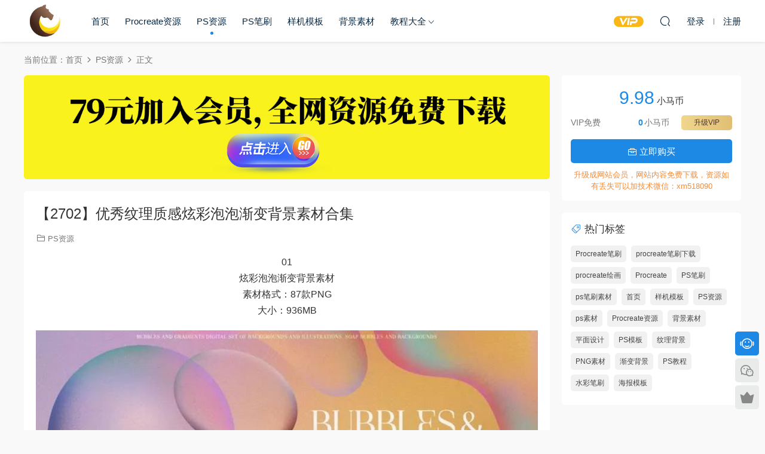

--- FILE ---
content_type: text/html; charset=UTF-8
request_url: https://www.xiaomazixue.com/7866.html
body_size: 7360
content:
<!DOCTYPE HTML>
<html lang="zh-CN">
<head>
  <meta charset="UTF-8">
  <meta http-equiv="X-UA-Compatible" content="IE=edge,chrome=1">
  <meta name="viewport" content="width=device-width,minimum-scale=1.0,maximum-scale=1.0,user-scalable=no"/>
  <meta name="apple-mobile-web-app-title" content="小马自学网">
  <meta http-equiv="Cache-Control" content="no-siteapp">
    <title>【2702】优秀纹理质感炫彩泡泡渐变背景素材合集 - 小马自学网</title>
  <meta name="keywords" content="PNG素材,ps素材,免扣素材,PS资源">
  <meta name="description" content="01 炫彩泡泡渐变背景素材 素材格式：87款PNG 大小：936MB      02 奶油质感纹理鎏金背景素材 素材格式：10款JPG 大小：200MB      03 炫彩镭射渐变流体背景素材 素材格式：12款JPG 大小：425MB      04 ...">
    <link rel="shortcut icon" href="https://xiaomazixue2.oss-cn-hangzhou.aliyuncs.com/2020/10/小马自学网标志.png">
  <meta name='robots' content='max-image-preview:large' />
<link rel='dns-prefetch' href='//www.xiaomazixue.com' />
<style id='classic-theme-styles-inline-css' type='text/css'>
/*! This file is auto-generated */
.wp-block-button__link{color:#fff;background-color:#32373c;border-radius:9999px;box-shadow:none;text-decoration:none;padding:calc(.667em + 2px) calc(1.333em + 2px);font-size:1.125em}.wp-block-file__button{background:#32373c;color:#fff;text-decoration:none}
</style>
<link rel='stylesheet' id='modown-font-css' href='https://www.xiaomazixue.com/wp-content/themes/modown/static/css/fonts.css?ver=9.2' type='text/css' media='screen' />
<link rel='stylesheet' id='modown-base-css' href='https://www.xiaomazixue.com/wp-content/themes/modown/static/css/base.css?ver=9.2' type='text/css' media='screen' />
<script type="text/javascript" src="https://www.xiaomazixue.com/wp-includes/js/jquery/jquery.min.js?ver=3.7.1" id="jquery-core-js"></script>
<script type="text/javascript" src="https://www.xiaomazixue.com/wp-includes/js/jquery/jquery-migrate.min.js?ver=3.4.1" id="jquery-migrate-js"></script>
<link rel="https://api.w.org/" href="https://www.xiaomazixue.com/wp-json/" /><link rel="alternate" type="application/json" href="https://www.xiaomazixue.com/wp-json/wp/v2/posts/7866" /><style id="erphpdown-custom"></style>
    <script>var $ = jQuery;</script>
  <style>
  :root{--theme-color: #1E88E5;--theme-color2: #1E88E5;--theme-radius: 5px;}    .nav-main > li, .nav-main > li > a, .nav-right a{color:#062743;}
    body.night .nav-main > li, body.night .nav-main > li > a, body.night .nav-right a{color:#999;}
    @media (max-width: 768px){
      .nav-right .nav-button a {color: #062743;}
    }
      .erphpdown-box, .erphpdown, .article-content .erphpdown-content-vip{background: transparent !important;border: 2px dashed var(--theme-color);}
    .erphpdown-box .erphpdown-title{display: inline-block;}
  .logo{width:70px;}@media (max-width: 1024px){.logo, .logo a {width: 60px;height: 60px;}}.footer-widget{width:calc(21% - 20px);}@media (max-width: 768px){.footer-widget{width:calc(50% - 20px);margin-bottom:25px}
  .footer-widget:first-child{width:calc(100% - 20px);padding-right: 0}
  .footer-widget:last-child{width:calc(100% - 20px);padding-left: 0;margin-bottom: 0}}@media (max-width: 768px){}@media (max-width:480px){}</style></head>
<body data-rsssl=1 class="post-template-default single single-post postid-7866 single-format-standard">
<header class="header">
  <div class="container clearfix">

    
    <div class="logo">
            <a style="background-image:url(https://xiaomazixue2.oss-cn-hangzhou.aliyuncs.com/2020/10/小马自学网标志.png)" href="https://www.xiaomazixue.com" title="小马自学网">小马自学网</a>
          </div>

    <ul class="nav-main">
      <li id="menu-item-277" class="menu-item menu-item-type-custom menu-item-object-custom menu-item-277"><a href="https://xiaomazixue.com/">首页</a></li>
<li id="menu-item-2514" class="menu-item menu-item-type-taxonomy menu-item-object-category menu-item-2514"><a href="https://www.xiaomazixue.com/category/procreate%e8%b5%84%e6%ba%90">Procreate资源</a></li>
<li id="menu-item-3357" class="menu-item menu-item-type-taxonomy menu-item-object-category current-post-ancestor current-menu-parent current-post-parent menu-item-3357"><a href="https://www.xiaomazixue.com/category/ps%e8%b5%84%e6%ba%90">PS资源</a></li>
<li id="menu-item-10190" class="menu-item menu-item-type-taxonomy menu-item-object-category menu-item-10190"><a href="https://www.xiaomazixue.com/category/ps%e7%ac%94%e5%88%b7">PS笔刷</a></li>
<li id="menu-item-777" class="menu-item menu-item-type-taxonomy menu-item-object-category menu-item-777"><a href="https://www.xiaomazixue.com/category/%e6%a0%b7%e6%9c%ba%e6%a8%a1%e6%9d%bf">样机模板</a></li>
<li id="menu-item-15930" class="menu-item menu-item-type-taxonomy menu-item-object-category menu-item-15930"><a href="https://www.xiaomazixue.com/category/%e8%83%8c%e6%99%af%e7%b4%a0%e6%9d%90">背景素材</a></li>
<li id="menu-item-6205" class="menu-item menu-item-type-taxonomy menu-item-object-category menu-item-has-children menu-item-6205"><a href="https://www.xiaomazixue.com/category/%e6%95%99%e7%a8%8b%e5%a4%a7%e5%85%a8">教程大全</a>
<ul class="sub-menu">
	<li id="menu-item-3397" class="menu-item menu-item-type-taxonomy menu-item-object-category menu-item-3397"><a href="https://www.xiaomazixue.com/category/ps%e6%95%99%e7%a8%8b">PS教程</a></li>
</ul>
</li>
    </ul>

    
    <ul class="nav-right">
                  <li class="nav-vip">
        <a href="https://www.xiaomazixue.com/vip"><i class="icon icon-vip-s"></i></a>
      </li>
                                    <li class="nav-search">
        <a href="javascript:;" class="search-loader" title="搜索"><i class="icon icon-search"></i></a>
      </li>
                    <li class="nav-login no"><a href="https://www.xiaomazixue.com/login?redirect_to=https://www.xiaomazixue.com/7866.html" class="signin-loader" rel="nofollow"><i class="icon icon-user"></i><span>登录</span></a><b class="nav-line"></b><a href="https://www.xiaomazixue.com/login?action=register&redirect_to=https://www.xiaomazixue.com/7866.html" class="signup-loader" rel="nofollow"><span>注册</span></a></li>
                    <li class="nav-button"><a href="javascript:;" class="nav-loader"><i class="icon icon-menu"></i></a></li>
          </ul>

  </div>
</header>


<div class="search-wrap">
  <div class="container search-wrap-container">
    <form action="https://www.xiaomazixue.com/" class="search-form" method="get">
            <input autocomplete="off" class="search-input" name="s" placeholder="输入关键字回车" type="text">
      <button class="search-btn" type="submit"><i class="icon icon-search"></i>搜索</button>
      <i class="icon icon-close"></i>
      <input type="hidden" name="cat" class="search-cat-val">
          </form>
  </div>
</div><div class="main">
		<div class="container clearfix">
				<div class="breadcrumbs">当前位置：<span><a href="https://www.xiaomazixue.com/" itemprop="url"><span itemprop="title">首页</span></a></span> <span class="sep"><i class="dripicons dripicons-chevron-right"></i></span> <span><a href="https://www.xiaomazixue.com/category/ps%e8%b5%84%e6%ba%90" itemprop="url"><span itemprop="title">PS资源</span></a></span> <span class="sep"><i class="dripicons dripicons-chevron-right"></i></span> <span class="current">正文</span></div>						<div class="content-wrap">
	    	<div class="content">
	    		<div class="modown-ad" ><a href="https://www.xiaomazixue.com/vip" ><img src="https://xiaomazixue2.oss-cn-hangzhou.aliyuncs.com/2021/12/08050243289.png" /></a></div>	    			    			    			    		<article class="single-content">
		    		<div class="article-header">	<h1 class="article-title">【2702】优秀纹理质感炫彩泡泡渐变背景素材合集</h1>
	<div class="article-meta">
						<span class="item item-cats"><i class="icon icon-cat"></i> <a href="https://www.xiaomazixue.com/category/ps%e8%b5%84%e6%ba%90">PS资源</a></span>									</div>
</div>		    		<div class="article-content clearfix">
		    					    					    					    					    						    						    						    						    			<p style="text-align: center;">01<br />
炫彩泡泡渐变背景素材<br />
素材格式：87款PNG<br />
大小：936MB</p>
<p><img fetchpriority="high" decoding="async" class="alignnone wp-image-7867" src="https://xiaomazixue2.oss-cn-hangzhou.aliyuncs.com/2022/02/17062955300.jpg" alt="" width="850" height="565" /></p>
<p><img decoding="async" class="alignnone wp-image-7868" src="https://xiaomazixue2.oss-cn-hangzhou.aliyuncs.com/2022/02/17062956219.jpg" alt="" width="850" height="564" /></p>
<p><img decoding="async" class="alignnone wp-image-7869" src="https://xiaomazixue2.oss-cn-hangzhou.aliyuncs.com/2022/02/17062956959.jpg" alt="" width="850" height="563" /></p>
<p style="text-align: center;">02<br />
奶油质感纹理鎏金背景素材<br />
素材格式：10款JPG<br />
大小：200MB</p>
<p><img loading="lazy" decoding="async" class="alignnone wp-image-7870" src="https://xiaomazixue2.oss-cn-hangzhou.aliyuncs.com/2022/02/17062957291.jpg" alt="" width="851" height="559" /></p>
<p><img loading="lazy" decoding="async" class="alignnone wp-image-7871" src="https://xiaomazixue2.oss-cn-hangzhou.aliyuncs.com/2022/02/17062958537.jpg" alt="" width="851" height="557" /></p>
<p><img loading="lazy" decoding="async" class="alignnone wp-image-7872" src="https://xiaomazixue2.oss-cn-hangzhou.aliyuncs.com/2022/02/17063000857.jpg" alt="" width="850" height="562" /></p>
<p style="text-align: center;">03<br />
炫彩镭射渐变流体背景素材<br />
素材格式：12款JPG<br />
大小：425MB</p>
<p><img loading="lazy" decoding="async" class="alignnone wp-image-7873" src="https://xiaomazixue2.oss-cn-hangzhou.aliyuncs.com/2022/02/17063001777.jpg" alt="" width="850" height="566" /></p>
<p><img loading="lazy" decoding="async" class="alignnone wp-image-7874" src="https://xiaomazixue2.oss-cn-hangzhou.aliyuncs.com/2022/02/17063002793.jpg" alt="" width="851" height="509" /></p>
<p><img loading="lazy" decoding="async" class="alignnone wp-image-7875" src="https://xiaomazixue2.oss-cn-hangzhou.aliyuncs.com/2022/02/17063003632.jpg" alt="" width="853" height="568" /></p>
<p style="text-align: center;">04<br />
潮流酸性丙烯液体肌理素材<br />
素材格式：60款JPG+PNG<br />
大小：673MB</p>
<p><img loading="lazy" decoding="async" class="alignnone wp-image-7876" src="https://xiaomazixue2.oss-cn-hangzhou.aliyuncs.com/2022/02/17063005761.jpg" alt="" width="851" height="562" /></p>
<p><img loading="lazy" decoding="async" class="alignnone wp-image-7877" src="https://xiaomazixue2.oss-cn-hangzhou.aliyuncs.com/2022/02/17063115357.jpg" alt="" width="850" height="563" /></p>
<p><img loading="lazy" decoding="async" class="alignnone wp-image-7878" src="https://xiaomazixue2.oss-cn-hangzhou.aliyuncs.com/2022/02/17063115307.jpg" alt="" width="850" height="565" /></p>
<p style="text-align: center;">05<br />
抽象水彩肌理背景素材<br />
素材格式：40款PSD+PNG<br />
大小：3.7G</p>
<p><img loading="lazy" decoding="async" class="alignnone wp-image-7879" src="https://xiaomazixue2.oss-cn-hangzhou.aliyuncs.com/2022/02/17063116221.jpg" alt="" width="850" height="553" /></p>
<p><img loading="lazy" decoding="async" class="alignnone wp-image-7880" src="https://xiaomazixue2.oss-cn-hangzhou.aliyuncs.com/2022/02/17063117242.jpg" alt="" width="851" height="551" /></p>
<p><img loading="lazy" decoding="async" class="alignnone wp-image-7881" src="https://xiaomazixue2.oss-cn-hangzhou.aliyuncs.com/2022/02/17063118721.jpg" alt="" width="852" height="534" /></p>
			    						    						    					    		<style>.erphpdown-box, .erphpdown-box + .article-custom-metas{display:block;}</style><div class="erphpdown-box"><span class="erphpdown-title">资源下载</span><div class="erphpdown-con clearfix"><div class="erphpdown-price">下载价格<span>9.98</span> 小马币</div><div class="erphpdown-cart"><div class="vip">VIP免费</div><a href="javascript:;" class="down signin-loader">立即购买</a></div></div><div class="tips2">升级成网站会员，网站内容免费下载，资源如有丢失可以加技术微信：xm518090</div></div>			    					    				    					            </div>
		    			<div class="article-act">
					<a href="javascript:;" class="article-zan" data-id="7866"><i class="icon icon-zan"></i> <span>0</span></a>
		</div>
		            <div class="article-tags"><a href="https://www.xiaomazixue.com/tag/png%e7%b4%a0%e6%9d%90" rel="tag">PNG素材</a><a href="https://www.xiaomazixue.com/tag/ps%e7%b4%a0%e6%9d%90" rel="tag">ps素材</a><a href="https://www.xiaomazixue.com/tag/%e5%85%8d%e6%89%a3%e7%b4%a0%e6%9d%90" rel="tag">免扣素材</a></div>					<div class="article-shares"><a href="javascript:;" data-url="https://www.xiaomazixue.com/7866.html" class="share-weixin"><i class="icon icon-weixin"></i></a><a data-share="qzone" class="share-qzone" data-url="https://www.xiaomazixue.com/7866.html"><i class="icon icon-qzone"></i></a><a data-share="weibo" class="share-tsina" data-url="https://www.xiaomazixue.com/7866.html"><i class="icon icon-weibo"></i></a><a data-share="qq" class="share-sqq" data-url="https://www.xiaomazixue.com/7866.html"><i class="icon icon-qq"></i></a><a data-share="douban" class="share-douban" data-url="https://www.xiaomazixue.com/7866.html"><i class="icon icon-douban"></i></a></div>	            </article>
	            	            	            <nav class="article-nav">
	                <span class="article-nav-prev">上一篇<br><a href="https://www.xiaomazixue.com/7860.html" rel="prev">【2701】粗糙狂野颓废喷墨水墨风黑白底PS笔刷</a></span>
	                <span class="article-nav-next">下一篇<br><a href="https://www.xiaomazixue.com/7882.html" rel="next">【2703】12000款精品Procreate分类笔刷及手绘零基础入门教程</a></span>
	            </nav>
	            	            <div class="modown-ad" ><a href="https://www.xiaomazixue.com/vip" ><img src="https://xiaomazixue2.oss-cn-hangzhou.aliyuncs.com/2021/12/08050243289.png" /></a></div>	            <div class="single-related"><h3 class="related-title"><i class="icon icon-related"></i> 猜你喜欢</h3><div class="grids relateds clearfix"><div class="post grid"  data-id="22634">
    <div class="img">
        <a href="https://www.xiaomazixue.com/22634.html" title="【4168】样机模版-3D立体字体复古效果PS样机模板" target="" rel="bookmark">
        <img  src="https://xiaomazixue2.oss-cn-hangzhou.aliyuncs.com/2024/06/25022035223.jpg" class="thumb" alt="【4168】样机模版-3D立体字体复古效果PS样机模板">
                </a>
            </div>
    <div class="con">
        <div class="cat"><a href="https://www.xiaomazixue.com/category/ps%e8%b5%84%e6%ba%90">PS资源</a></div>
        
        <h3 itemprop="name headline"><a itemprop="url" rel="bookmark" href="https://www.xiaomazixue.com/22634.html" title="【4168】样机模版-3D立体字体复古效果PS样机模板" target="">【4168】样机模版-3D立体字体复古效果PS样机模板</a></h3>

                <div class="excerpt">











</div>
        <div class="grid-meta">
            <span class="price"><span class="fee"><i class="icon icon-money"></i> 19.9</span></span>        </div>

            </div>

        </div><div class="post grid"  data-id="22617">
    <div class="img">
        <a href="https://www.xiaomazixue.com/22617.html" title="【4167】样机模版-LOGO标志发光霓虹灯效果PS样机模版" target="" rel="bookmark">
        <img  src="https://xiaomazixue2.oss-cn-hangzhou.aliyuncs.com/2024/06/23084814830.jpg" class="thumb" alt="【4167】样机模版-LOGO标志发光霓虹灯效果PS样机模版">
                </a>
            </div>
    <div class="con">
        <div class="cat"><a href="https://www.xiaomazixue.com/category/ps%e8%b5%84%e6%ba%90">PS资源</a></div>
        
        <h3 itemprop="name headline"><a itemprop="url" rel="bookmark" href="https://www.xiaomazixue.com/22617.html" title="【4167】样机模版-LOGO标志发光霓虹灯效果PS样机模版" target="">【4167】样机模版-LOGO标志发光霓虹灯效果PS样机模版</a></h3>

                <div class="excerpt">































&nbsp;</div>
        <div class="grid-meta">
            <span class="price"><span class="fee"><i class="icon icon-money"></i> 19.9</span></span>        </div>

            </div>

        </div><div class="post grid"  data-id="22608">
    <div class="img">
        <a href="https://www.xiaomazixue.com/22608.html" title="【4166】样机模版-图片一键生成水彩绘画效果PS样机模板" target="" rel="bookmark">
        <img  src="https://xiaomazixue2.oss-cn-hangzhou.aliyuncs.com/2024/06/04023545287.jpg" class="thumb" alt="【4166】样机模版-图片一键生成水彩绘画效果PS样机模板">
                </a>
            </div>
    <div class="con">
        <div class="cat"><a href="https://www.xiaomazixue.com/category/ps%e8%b5%84%e6%ba%90">PS资源</a></div>
        
        <h3 itemprop="name headline"><a itemprop="url" rel="bookmark" href="https://www.xiaomazixue.com/22608.html" title="【4166】样机模版-图片一键生成水彩绘画效果PS样机模板" target="">【4166】样机模版-图片一键生成水彩绘画效果PS样机模板</a></h3>

                <div class="excerpt">

PS图片一键生成水彩绘画效果样机模板
您将从此操作中获得最佳的活力、油性、...</div>
        <div class="grid-meta">
            <span class="price"><span class="fee"><i class="icon icon-money"></i> 19.9</span></span>        </div>

            </div>

        </div><div class="post grid"  data-id="22593">
    <div class="img">
        <a href="https://www.xiaomazixue.com/22593.html" title="【4164】PS笔刷-逼真乌云白云云朵效果PS笔刷素材" target="" rel="bookmark">
        <img  src="https://xiaomazixue2.oss-cn-hangzhou.aliyuncs.com/2024/06/04015124232.jpg" class="thumb" alt="【4164】PS笔刷-逼真乌云白云云朵效果PS笔刷素材">
                </a>
            </div>
    <div class="con">
        <div class="cat"><a href="https://www.xiaomazixue.com/category/ps%e7%ac%94%e5%88%b7">PS笔刷</a></div>
        
        <h3 itemprop="name headline"><a itemprop="url" rel="bookmark" href="https://www.xiaomazixue.com/22593.html" title="【4164】PS笔刷-逼真乌云白云云朵效果PS笔刷素材" target="">【4164】PS笔刷-逼真乌云白云云朵效果PS笔刷素材</a></h3>

                <div class="excerpt">





</div>
        <div class="grid-meta">
            <span class="price"><span class="fee"><i class="icon icon-money"></i> 19.9</span></span>        </div>

            </div>

        </div><div class="post grid"  data-id="22566">
    <div class="img">
        <a href="https://www.xiaomazixue.com/22566.html" title="【4163】PS资源-224款抽象线条矢量图形纹理元素素材合集" target="" rel="bookmark">
        <img  src="https://xiaomazixue2.oss-cn-hangzhou.aliyuncs.com/2024/05/15084823468.jpg" class="thumb" alt="【4163】PS资源-224款抽象线条矢量图形纹理元素素材合集">
                </a>
            </div>
    <div class="con">
        <div class="cat"><a href="https://www.xiaomazixue.com/category/ps%e8%b5%84%e6%ba%90">PS资源</a></div>
        
        <h3 itemprop="name headline"><a itemprop="url" rel="bookmark" href="https://www.xiaomazixue.com/22566.html" title="【4163】PS资源-224款抽象线条矢量图形纹理元素素材合集" target="">【4163】PS资源-224款抽象线条矢量图形纹理元素素材合集</a></h3>

                <div class="excerpt">

















 



















...</div>
        <div class="grid-meta">
            <span class="price"><span class="fee"><i class="icon icon-money"></i> 19.9</span></span>        </div>

            </div>

        </div><div class="post grid"  data-id="22483">
    <div class="img">
        <a href="https://www.xiaomazixue.com/22483.html" title="【4160】样机模版-50款3D立体金属艺术文字海报字体特效PS样机模板" target="" rel="bookmark">
        <img  src="https://xiaomazixue2.oss-cn-hangzhou.aliyuncs.com/2024/05/06093309270.jpg" class="thumb" alt="【4160】样机模版-50款3D立体金属艺术文字海报字体特效PS样机模板">
                </a>
            </div>
    <div class="con">
        <div class="cat"><a href="https://www.xiaomazixue.com/category/ps%e8%b5%84%e6%ba%90">PS资源</a></div>
        
        <h3 itemprop="name headline"><a itemprop="url" rel="bookmark" href="https://www.xiaomazixue.com/22483.html" title="【4160】样机模版-50款3D立体金属艺术文字海报字体特效PS样机模板" target="">【4160】样机模版-50款3D立体金属艺术文字海报字体特效PS样机模板</a></h3>

                <div class="excerpt">

                                   </div>
        <div class="grid-meta">
            <span class="price"><span class="fee"><i class="icon icon-money"></i> 19.9</span></span>        </div>

            </div>

        </div></div></div>	            <div class="single-comment">
	<h3 class="comments-title" id="comments">
		<i class="icon icon-comments"></i> 评论<small>0</small>
	</h3>
	<div id="respond" class="comments-respond no_webshot">
				<div class="comment-signarea">请先 <a href="javascript:;" class="signin-loader">登录</a></div>
			</div>
	</div>



	            	    	</div>
	    </div>
		<aside class="sidebar">
	<div class="theiaStickySidebar">
	<div class="widget widget-erphpdown"><div class="item price"><span>9.98</span> 小马币</div><div class="item vip vip-text"><div class="vit"><span class="tit">VIP免费</span><a href="https://www.xiaomazixue.com/user?action=vip" target="_blank" class="erphpdown-vip-btn erphpdown-vip-loader">升级VIP</a><span class="pri"><b>0</b>小马币</span></div></div><a href="javascript:;" class="down signin-loader"><i class="icon icon-work"></i> 立即购买</a><div class="tips">升级成网站会员，网站内容免费下载，资源如有丢失可以加技术微信：xm518090</div></div>
	<div class="widget widget-tags"><h3><i class="icon icon-tag"></i> 热门标签</h3><div class="items"><a href="https://www.xiaomazixue.com/tag/procreate%e7%ac%94%e5%88%b7">Procreate笔刷</a><a href="https://www.xiaomazixue.com/tag/procreate%e7%ac%94%e5%88%b7%e4%b8%8b%e8%bd%bd">procreate笔刷下载</a><a href="https://www.xiaomazixue.com/tag/procreate%e7%bb%98%e7%94%bb">procreate绘画</a><a href="https://www.xiaomazixue.com/tag/procreate">Procreate</a><a href="https://www.xiaomazixue.com/tag/ps%e7%ac%94%e5%88%b7">PS笔刷</a><a href="https://www.xiaomazixue.com/tag/ps%e7%ac%94%e5%88%b7%e7%b4%a0%e6%9d%90">ps笔刷素材</a><a href="https://www.xiaomazixue.com/tag/%e9%a6%96%e9%a1%b5">首页</a><a href="https://www.xiaomazixue.com/tag/%e6%a0%b7%e6%9c%ba%e6%a8%a1%e6%9d%bf">样机模板</a><a href="https://www.xiaomazixue.com/tag/ps%e8%b5%84%e6%ba%90">PS资源</a><a href="https://www.xiaomazixue.com/tag/ps%e7%b4%a0%e6%9d%90">ps素材</a><a href="https://www.xiaomazixue.com/tag/procreate%e8%b5%84%e6%ba%90">Procreate资源</a><a href="https://www.xiaomazixue.com/tag/%e8%83%8c%e6%99%af%e7%b4%a0%e6%9d%90">背景素材</a><a href="https://www.xiaomazixue.com/tag/%e5%b9%b3%e9%9d%a2%e8%ae%be%e8%ae%a1">平面设计</a><a href="https://www.xiaomazixue.com/tag/ps%e6%a8%a1%e6%9d%bf">PS模板</a><a href="https://www.xiaomazixue.com/tag/%e7%ba%b9%e7%90%86%e8%83%8c%e6%99%af">纹理背景</a><a href="https://www.xiaomazixue.com/tag/png%e7%b4%a0%e6%9d%90">PNG素材</a><a href="https://www.xiaomazixue.com/tag/%e6%b8%90%e5%8f%98%e8%83%8c%e6%99%af">渐变背景</a><a href="https://www.xiaomazixue.com/tag/ps%e6%95%99%e7%a8%8b">PS教程</a><a href="https://www.xiaomazixue.com/tag/%e6%b0%b4%e5%bd%a9%e7%ac%94%e5%88%b7">水彩笔刷</a><a href="https://www.xiaomazixue.com/tag/%e6%b5%b7%e6%8a%a5%e6%a8%a1%e6%9d%bf">海报模板</a></div></div>	</div>	    
</aside>	</div>
</div>
<footer class="footer">
	<div class="container">
	    		<div class="footer-widgets">
	    		    </div>
	    	    	    <div class="copyright"><p><a href="https://www.xiaomazixue.com/9463.html">版权声明</a> Copyright © 2022 小马自学网<br />
<a style="color: #fff;" href="https://beian.miit.gov.cn/" target="_blank" rel="noopener">豫ICP备2021017129号-1</a></p>
</div>
	</div>
</footer>


<div class="rollbar">
	<ul>
		<li class="qq-li"><a href="http://wpa.qq.com/msgrd?v=3&uin=554656858&site=qq&menu=yes" target="_blank" rel="nofollow"><i class="icon icon-guru2"></i></a><h6>在线客服<i></i></h6></li>		<li class="wx-li"><a href="javascript:;" class="kefu_weixin"><i class="icon icon-weixin"></i><img src="https://xiaomazixue2.oss-cn-hangzhou.aliyuncs.com/2023/12/05125920412.jpg"></a></li>		<li class="vip-li"><a href="https://www.xiaomazixue.com/vip"><i class="icon icon-crown-s"></i></a><h6>升级VIP<i></i></h6></li>										<li class="totop-li"><a href="javascript:;" class="totop"><i class="icon icon-arrow-up"></i></a><h6>返回顶部<i></i></h6></li>    
	</ul>
</div>




<div class="sign">			
	<div class="sign-mask"></div>			
	<div class="sign-box">	
				
		<div class="sign-tips"></div>			
		<form id="sign-in">  
		    <div class="form-item" style="text-align:center"><a href="https://www.xiaomazixue.com"><img class="logo-login" src="https://xiaomazixue2.oss-cn-hangzhou.aliyuncs.com/2020/10/小马自学网标志.png" alt="小马自学网"></a></div>
			<div class="form-item"><input type="text" name="user_login" class="form-control" id="user_login" placeholder="用户名/邮箱"><i class="icon icon-user"></i></div>			
			<div class="form-item"><input type="password" name="password" class="form-control" id="user_pass" placeholder="密码"><i class="icon icon-lock"></i></div>		
						<div class="form-item">
				<input type="text" class="form-control" id="user_captcha" name="user_captcha" placeholder="验证码"><span class="captcha-clk2">显示验证码</span>
				<i class="icon icon-safe"></i>
			</div>
				
			<div class="sign-submit">			
				<input type="button" class="btn signinsubmit-loader" name="submit" value="登录">  			
				<input type="hidden" name="action" value="signin">			
			</div>			
			<div class="sign-trans">没有账号？<a href="javascript:;" class="erphp-reg-must">注册</a>&nbsp;&nbsp;<a href="https://www.xiaomazixue.com/login?action=password&redirect_to=https://www.xiaomazixue.com/7866.html" rel="nofollow" target="_blank">忘记密码？</a></div>		
			<div class="sign-social"><h2>社交账号快速登录</h2><a class="login-qq" href="https://www.xiaomazixue.com/oauth/qq?rurl=https://www.xiaomazixue.com/7866.html" rel="nofollow"><i class="icon icon-qq"></i></a></div>				
		</form>	
				
		<form id="sign-up" style="display: none;"> 	
		    <div class="form-item" style="text-align:center"><a href="https://www.xiaomazixue.com"><img class="logo-login" src="https://xiaomazixue2.oss-cn-hangzhou.aliyuncs.com/2020/10/小马自学网标志.png" alt="小马自学网"></a></div>			
		    	
			<div class="form-item"><input type="text" name="name" class="form-control" id="user_register" placeholder="用户名"><i class="icon icon-user"></i></div>			
			<div class="form-item"><input type="email" name="email" class="form-control" id="user_email" placeholder="邮箱"><i class="icon icon-mail"></i></div>		
			<div class="form-item"><input type="password" name="password2" class="form-control" id="user_pass2" placeholder="密码"><i class="icon icon-lock"></i></div>
						<div class="form-item">
				<input type="text" class="form-control" id="captcha" name="captcha" placeholder="验证码"><span class="captcha-clk2">显示验证码</span>
				<i class="icon icon-safe"></i>
			</div>
				
			<div class="sign-submit">			
				<input type="button" class="btn signupsubmit-loader" name="submit" value="注册">  			
				<input type="hidden" name="action" value="signup">  	
							
			</div>			
			<div class="sign-trans">已有账号？ <a href="javascript:;" class="modown-login-must">登录</a></div>	
				
			<div class="sign-social"><h2>社交账号快速登录</h2><a class="login-qq" href="https://www.xiaomazixue.com/oauth/qq?rurl=https://www.xiaomazixue.com/7866.html" rel="nofollow"><i class="icon icon-qq"></i></a></div>							
		</form>	
			
					
	</div>			
</div>
<script>
	window._MBT = {uri: 'https://www.xiaomazixue.com/wp-content/themes/modown', child: 'https://www.xiaomazixue.com/wp-content/themes/modown', urc: '1', uru: '1', url:'https://www.xiaomazixue.com', urg: '1', usr: 'https://www.xiaomazixue.com/user', roll: [], admin_ajax: 'https://www.xiaomazixue.com/wp-admin/admin-ajax.php', erphpdown: 'https://www.xiaomazixue.com/wp-content/plugins/erphpdown/', image: '0.6316', hanimated: '0', fancybox: '0', anchor: '0', loading: '', nav: '0', iframe: '0', video_full: '0',tuan: '0',down_fixed: '0'};</script>
<script>window._ERPHPDOWN = {"uri":"https://www.xiaomazixue.com/wp-content/plugins/erphpdown", "payment": "1", "wppay": "scan", "tuan":"", "author": "mobantu"}</script>
<script type="text/javascript" id="erphpdown-js-extra">
/* <![CDATA[ */
var _ERPHP = {"ajaxurl":"https:\/\/www.xiaomazixue.com\/wp-admin\/admin-ajax.php"};
/* ]]> */
</script>
<script type="text/javascript" src="https://www.xiaomazixue.com/wp-content/plugins/erphpdown/static/erphpdown.js?ver=17.12" id="erphpdown-js"></script>
<script type="text/javascript" src="https://www.xiaomazixue.com/wp-content/themes/modown/static/js/lib.js?ver=9.2" id="modown-lib-js"></script>
<script type="text/javascript" src="https://www.xiaomazixue.com/wp-content/themes/modown/static/js/fancybox.min.js?ver=3.3.5" id="modown-fancybox-js"></script>
<script type="text/javascript" src="https://www.xiaomazixue.com/wp-content/themes/modown/static/js/base.js?ver=9.2" id="modown-base-js"></script>
<script>MOBANTU.init({ias: 0, lazy: 0, plazy: 0, water: 0, mbf: 0, mpf: 0, mpfp: 0});document.oncontextmenu = new Function("return false;");</script>
<div class="analysis"></div>
</body></html>

--- FILE ---
content_type: application/javascript
request_url: https://www.xiaomazixue.com/wp-content/themes/modown/static/js/base.js?ver=9.2
body_size: 28086
content:
var erphpWeixinScan, erphpWeixinScanTimer;
var uru_ajax = _MBT.uri;
if(_MBT.uru == '1'){
	uru_ajax = _MBT.child;
}
var urg_ajax = _MBT.uri;
if(_MBT.urg == '1'){
	urg_ajax = _MBT.child;
}
var MOBANTU = {
	paged: 1,
	lazy: 0,
	plazy: 0,
	ias: 0,
	mpf: 0,
	mbf: 0,
	mpfp: 0,
	water: 0,
	body: jQuery("body"),
	bodywid: jQuery(window).width(),
	init: function(obj){
		var that = this;
		that.lazy = obj.lazy;
		that.plazy = obj.plazy;
		that.ias = obj.ias;
		that.water = obj.water;
		that.mbf = obj.mbf;
		that.mpf = obj.mpf;
		that.mpfp = obj.mpfp;
		that.other();
		that.scroll();
		if(that.body.hasClass("page-template-waterfall")){
			that.water = 1;
			that.ias = 1;
			that.lazy = 0;
		}
		if(that.lazy) that.lazyload();
		if(that.ias){
			that.iasLoad();
		}else if(that.water){
			that.waterLoad();
		}
		that.catFilter();
		that.video();
		that.audio();
		if(!that.body.hasClass("logged-in")){
			that.login();
		}
		if(that.body.hasClass("page-template-tougao") || that.body.hasClass("page-template-ask")){
			that.tougao();
		}
		that.sidebar();
		if(that.body.hasClass("page") || that.body.hasClass("single")){
			that.comment();
			that.singular();
			that.share();
		}
	},
	other: function(){
		var that = this;
		var bodyWidth = jQuery(window).width();

		jQuery(window).resize(function(event) {
		    bodyWidth = jQuery(window).width();
		});

		if(bodyWidth >= 1536){
			jQuery("body.nv-left .nav-main li.menu-item-has-children > a").click(function(){
				jQuery(this).parent().toggleClass('active');
				jQuery(this).next(".sub-menu").toggleClass('active');
				return false;
			});
		}

		jQuery('.fullscreen').click(function(){
			that.fullScreen();
			jQuery(this).toggleClass('active');
		});

		if(jQuery('.counter').length){
			jQuery('body').running();
		}

		if(jQuery('.main-download').length){
			jQuery('.main-download').css("min-height", window.innerHeight-jQuery(".header").outerHeight()-jQuery(".banner-page").outerHeight()-jQuery(".footer").outerHeight());
		}

		jQuery(".header__notify_read").on("click",function(){
			jQuery.ajax({
		        url: uru_ajax+'/action/user.php',
		        type: 'POST',
		        dataType: 'json', 
		        data: {
		            action: 'read'
		        },
		        success: function(data) {
			        jQuery(".nav-notice .notify__item").removeClass("noread");   
			        jQuery(".nav-notice .header__notify").remove();
		        }
		 	});
		 	return false;
		});

		jQuery("body").on("click", ".erphp-faka-query", function(){
	        var erphp_faka_order = jQuery("#erphp_faka_order").val();

	        if(erphp_faka_order){
	        	layer.msg('查询中...');
	            jQuery.post(_MBT.admin_ajax, {
	                "action": "erphp_faka_query",
	                "order": erphp_faka_order,
	                "nonce": $("#security_nonce").val()
	            }, function(result) {
	            	layer.closeAll();
	                if( result.status == 200 ){
	                    jQuery(".results").html(result.faka);
	                }else{
	                	jQuery(".results").html('');
		                layer.msg('查询失败，请稍后重试！', {
	                        icon:5,
	                        time:2000
	                    }, function () {
	                        location.reload();
	                    });
	                }
	            }, 'json'); 
	        }else{
	            layer.msg('请输入需要查询的信息！');
	        }
	        return false;
	    });

		jQuery(".page-jump").click(function(){
			var num = jQuery("#jump_page").val();
		    if(/^\d+$/.test(num) && num>0){
		        if (window.location.href.indexOf("?") != -1) {  
		            location.href=window.location.href+'&paged='+num;
		        }else{
		            location.href=window.location.href+'?paged='+num;
		        }
		    }
		});

		jQuery(".vip-faqs .items .item h5").click(function(){
			jQuery(this).parent().toggleClass("active");
			if(jQuery(this).next().hasClass("active")){
				jQuery(this).next().slideUp();
				jQuery(this).next().removeClass("active");
			}else{
				jQuery(this).next().slideDown();
				jQuery(this).next().addClass("active");
			}
		});

		jQuery(".posttoptab a").click(function(){
			jQuery(".posttoptab a").removeClass("active");
			jQuery(this).addClass("active");

			jQuery(".posttopcon").removeClass("active");
			jQuery(".posttopcon#posttopcon"+jQuery(this).data("index")).addClass("active");
		});

		if(_MBT.anchor == '1' && that.body.hasClass("home") && jQuery(".contents .mocat").length){
    		var home_anchor_html = '<div class="home-anchor-nav"><ul class="home-anchors"><li><a href="javascript:scrollToTop();"><i class="icon icon-home-s"></i>首页</a></li>';
    		jQuery(".contents .mocat").each(function() {
    			if(jQuery(this).find(".mocat-title-nav").length){
    				var tit = jQuery(this).find(".mocat-title-nav a.active>span").text();
    				if(tit){
		    			tit = tit.replace("<i>NEW</i>","");
		    			home_anchor_html += '<li><a data-menuanchor="'+jQuery(this).attr("id")+'" href="#'+jQuery(this).attr("id")+'" title="'+tit+'">'+tit+'</a></li>';
		    		}
    			}else{
	    			var tit = jQuery(this).find("h2>span").text();
	    			if(tit){
		    			tit = tit.replace("<i>NEW</i>","");
		    			home_anchor_html += '<li><a data-menuanchor="'+jQuery(this).attr("id")+'" href="#'+jQuery(this).attr("id")+'" title="'+tit+'">'+tit+'</a></li>';
		    		}
	    		}
    		});
    		home_anchor_html += '</ul></div>';
    		that.body.append(home_anchor_html);
			jQuery('.home-anchor-nav .home-anchors').onePageNav();
		}

		jQuery(".modown-scroll-h").each(function() {
			var t = jQuery(this),
			n = t.children("ul");
			if (! (n.length < 2)) {
				var e = 0,
				r = n.length,
				o = t.parent().siblings(".hf-widget-title").children(".pages"); !
				function c() {
					if (! (0 < o.length)) {
						t.parent().siblings(".hf-widget-title").append('<div class="pages"><i class="prev"> <i class="icon icon-arrow-left"></i> </i><i class="next"> <i class="icon icon-arrow-right"></i> </i></div>'),
						o = t.parent().siblings(".hf-widget-title").children(".pages")
					}
				} ();
				var i = o.children(".prev"),
				a = o.children(".next");
				i.on("click",
				function() { !
					function t() {--e < 0 && (e = r - 1)
					} (),
					s()
				}),
				a.on("click",
				function() { !
					function t() {
						r <= ++e && (e = 0)
					} (),
					s()
				})
			}
			function s() {
				n.addClass("holdon"),
				n.removeClass("holdon-prev"),
				n.eq(e).removeClass("holdon"),
				n.eq(e - 1).addClass("holdon-prev")
			}
		});

		jQuery(".footer-fixed-nav .footer-nav-trigger").click(function(){
			if(jQuery(this).hasClass("active")){
				jQuery(this).removeClass("active");
				jQuery(".footer-fixed-nav").css("height","45px");
				jQuery.cookie('mbt_footer_nav', '0', {path: '/'});
			}else{
				jQuery(this).addClass("active");
				jQuery(".footer-fixed-nav").css("height","0px");
				jQuery.cookie('mbt_footer_nav', '1', {path: '/'});
			}
		});

		jQuery('.theme_night').on('click', function () {
	        if (!that.body.hasClass('night')) {
	            jQuery.cookie('mbt_theme_night', '1', {path: '/'});
	            that.body.addClass('night');
	            jQuery(this).addClass('active');
	        } else {
	            jQuery.cookie('mbt_theme_night', '2', {path: '/'});
	            that.body.removeClass('night');
	            jQuery(this).removeClass('active');
	        }
    	});

		jQuery(".search-loader").click(function(){
			jQuery(".header").addClass("scrolled");
			jQuery(".search-wrap").addClass('show');
			jQuery(".search-wrap .icon").click(function(){
				jQuery(".search-wrap, .search-form .search-cats").removeClass('show');
			});
		});

		jQuery(".nav-loader").click(function(){
			if(!jQuery(".header").hasClass("nav-mobile-show")){
				jQuery(".header").append('<div class="nav-mobile-show-mask"></div>');
			}else{
				jQuery(".nav-mobile-show-mask").remove();
			}
			jQuery(".header").toggleClass('nav-mobile-show');
			jQuery('body,html').toggleClass('noscroll');
			jQuery(".nav-mobile-show-mask").click(function(){
				jQuery(".header").removeClass("nav-mobile-show");
				jQuery(".nav-mobile-show-mask").remove();
				jQuery('body,html').removeClass('noscroll');
			});
		});

		jQuery(".search-form .search-cat").click(function(){
			jQuery(this).parent().find(".search-cats").toggleClass("show");
		});

		jQuery(".search-form .search-cats li").click(function(){
			jQuery(".search-form .search-cats").removeClass("show");
			jQuery(".search-form .search-cat").text(jQuery(this).text());
			jQuery(this).parent().parent().parent().find(".search-cat-val").val(jQuery(this).data("id"));
		});

		if(bodyWidth <= 768){
			if(jQuery(".nav-main .mega4").length){
				jQuery(".nav-main .mega4").removeClass('mega4');
			}
			if(jQuery(".nav-main .mega3").length){
				jQuery(".nav-main .mega3").removeClass('mega3');
			}
			if(jQuery(".nav-main .mega33").length){
				jQuery(".nav-main .mega33").removeClass('mega33');
			}
			if(jQuery(".nav-main .mega2").length){
				jQuery(".nav-main .mega2").removeClass('mega2');
			}
			jQuery(".menu-item-has-children > a").each(function(){
				jQuery(this).append('<span class="explose"><i class="autoicon icon icon-arrow-down"></i></span>');
				jQuery(this).find('.explose').click(function(){
					jQuery(this).find(".icon").toggleClass("icon-arrow-up");
					var sub = jQuery(this).parent().next();
					if(sub.hasClass("show")){
						sub.removeClass("show");
					}else{
						sub.addClass("show");
					}
					return false;
				});
			});
		}

		if(jQuery(".nav-main .mega4").length){
			jQuery(".nav-main > li.mega4 > .sub-menu > li").hover(function(){
				jQuery(".nav-main > li.mega4 > .sub-menu > li").addClass('mg-hide');
				jQuery(this).removeClass('mg-hide').addClass('mg-show');
			},function(){
				jQuery(".nav-main > li.mega4 > .sub-menu > li").removeClass('mg-hide').removeClass('mg-show');
			});
		}

		if(jQuery(".nav-main .mega33").length){
			jQuery(".nav-main > li.mega33 > .sub-menu > li").hover(function(){
				jQuery(".nav-main > li.mega33 > .sub-menu > li").addClass('mg-hide');
				jQuery(this).removeClass('mg-hide').addClass('mg-show');
			},function(){
				jQuery(".nav-main > li.mega33 > .sub-menu > li").removeClass('mg-hide').removeClass('mg-show');
			});
		}

		if(that.body.hasClass("logged-in")){
			var clipboard_aff = new Clipboard(".article-aff");
			clipboard_aff.on("success", function(e) {
				layer.msg("已复制推广链接",{time:500});
			});
		}else{
			jQuery(".article-aff").click(function(){
				layer.msg("请先登录后才能生成推广链接哦~");
			});
		}

		jQuery(".vmenu-trigger").click(function() {
			jQuery(this).toggleClass("active"),
			jQuery(".videos-menu").toggleClass("active");
		});

		if(jQuery(".videos-menu")){
			jQuery(".vmenu-trigger").addClass("active");
			jQuery(".videos-menu").addClass("active");
			setTimeout(function(){
				jQuery(".vmenu-trigger").removeClass("active");
				jQuery(".videos-menu").removeClass("active");
			},3000);
		}

		if(jQuery(".mocat .waterfall").length){
			jQuery(".mocat .waterfall").each(function(){
				var id = jQuery(this).parent().parent().attr('id');
				var grids = document.querySelector('#'+id+' .waterfall');
				imagesLoaded( grids, function() {
				    var msnry = new Masonry( grids, {
				      itemSelector: '.grid',
				      visibleStyle: { transform: 'translateY(0)', opacity: 1 },
						  hiddenStyle: { transform: 'translateY(100px)', opacity: 0 },
				    });
				});
			});
		}

		if(jQuery(".ckplayer-video-real").length){
			jQuery(".ckplayer-video-real").bind('contextmenu',function() { return false; });
			jQuery(".ckplayer-video-real").each(function(){
				var conv = jQuery(this).data("key"),
					conn = jQuery(this).data("nonce");
				if(jQuery(this).hasClass("video-blob")){
					jQuery(".article-video").append("<div class='article-video-loading' style='z-index: 9;position: absolute;top: calc(50% - 12px);left: 0;right: 0;color: #fff;font-size: 16px;text-align: center;'>视频加载中...</div>");
				    window.URL = window.URL || window.webkitURL; 
				    var xhr = new XMLHttpRequest(); 
				    xhr.timeout = 1000*60*1;
				    xhr.open("GET", Base64.decode(conv), true);
				    xhr.responseType = "blob"; 
				    xhr.onload = function (e) {
				        if (this.status == 200) { 
				            var blob = this.response;
				            jQuery(".article-video-loading").remove();
				            new ckplayer({
					            container:"#ckplayer-video-"+conn,
					            variable:"player",
					            autoplay:false,
					            plug:'hls.js',
					            video:window.URL.createObjectURL(blob),
					            menu: []
					        });
				        }
				    }
				    xhr.send();
				}else{
					var cplug = '';
					if(Base64.decode(conv).includes('.m3u8') || Base64.decode(conv).includes('.M3U8')){
						cplug = 'hls.js';
					}
			        new ckplayer({
			            container:"#ckplayer-video-"+conn,
			            variable:"player",
			            autoplay:false,
			            plug:cplug,
			            video:Base64.decode(conv),
			            menu: []
			        });
			    }
			});
		}

		if(jQuery(".fplayer-video-real").length){
			jQuery(".fplayer-video-real").bind('contextmenu',function() { return false; });
			jQuery(".fplayer-video-real").each(function(){
				var conv = jQuery(this).data("key")
					conn = jQuery(this).data("nonce");

				if(jQuery(this).hasClass("video-blob")){
					jQuery(".article-video").append("<div class='article-video-loading' style='z-index: 9;position: absolute;top: calc(50% - 12px);left: 0;right: 0;color: #fff;font-size: 16px;text-align: center;'>视频加载中...</div>");
				    window.URL = window.URL || window.webkitURL; 
				    var xhr = new XMLHttpRequest(); 
				    xhr.open("GET", Base64.decode(conv), true);
				    xhr.responseType = "blob"; 
				    xhr.timeout = 1000*60*1;
				    xhr.onload = function (e) {
				        if (this.status == 200) { 
				            var blob = this.response;
				            jQuery(".article-video-loading").remove();
				            jQuery("#fplayer-video-"+conn).append('<video id="fplayer-video-'+conn+'-v" crossorigin="anonymous" src="'+window.URL.createObjectURL(blob)+'"></video>');
					        var myFP = fluidPlayer(
							    "fplayer-video-"+conn+"-v",{
								"layoutControls": {
									"controlBar": {
										"autoHideTimeout": 3,
										"animated": true,
										"autoHide": true
									},
									"htmlOnPauseBlock": {
										"html": null,
										"height": null,
										"width": null
									},
									"autoPlay": false,
									"mute": false,
									"allowTheatre": false,
									"playPauseAnimation": true,
									"playbackRateEnabled": true,
									"allowDownload": false,
									"playButtonShowing": true,
									"fillToContainer": true,
									"primaryColor": "#00a0e9",
									"posterImage": ""
								}
							});
				        }
				    }
				    xhr.send();
				}else{
					jQuery("#fplayer-video-"+conn).append('<video id="fplayer-video-'+conn+'-v" src="'+Base64.decode(conv)+'"></video>');

			        var myFP = fluidPlayer(
					    "fplayer-video-"+conn+"-v",{
						"layoutControls": {
							"controlBar": {
								"autoHideTimeout": 3,
								"animated": true,
								"autoHide": true
							},
							"htmlOnPauseBlock": {
								"html": null,
								"height": null,
								"width": null
							},
							"autoPlay": false,
							"mute": false,
							"allowTheatre": false,
							"playPauseAnimation": true,
							"playbackRateEnabled": true,
							"allowDownload": false,
							"playButtonShowing": true,
							"fillToContainer": true,
							"primaryColor": "#00a0e9",
							"posterImage": ""
						}
					});
			    }
			});
		}

		if(jQuery(".dplayer-video-real").length){
			jQuery(".dplayer-video-real").bind('contextmenu',function() { return false; });
			jQuery(".dplayer-video-real").each(function(){
				var conv = jQuery(this).data("key")
					conn = jQuery(this).data("nonce");
				if(jQuery(this).hasClass("video-blob")){
					jQuery(".article-video").append("<div class='article-video-loading' style='z-index: 9;position: absolute;top: calc(50% - 12px);left: 0;right: 0;color: #fff;font-size: 16px;text-align: center;'>视频加载中...</div>");
				    window.URL = window.URL || window.webkitURL; 
				    var xhr = new XMLHttpRequest(); 
				    xhr.open("GET", Base64.decode(conv), true);
				    xhr.responseType = "blob"; 
				    xhr.timeout = 1000*60*1;
				    xhr.onload = function (e) {
				        if (this.status == 200) { 
				            var blob = this.response;
				            jQuery(".article-video-loading").remove();
				            new DPlayer({
							    container: document.getElementById("dplayer-video-"+conn),
							    screenshot: true,
							    autoplay: false,
							    video: {
							        url: window.URL.createObjectURL(blob),
							        pic: '',
							        thumbnails: '',
							        type: 'auto'
							    }
							});
				        }
				    }
				    xhr.send();
				}else{
			        new DPlayer({
					    container: document.getElementById("dplayer-video-"+conn),
					    screenshot: true,
					    autoplay: false,
					    video: {
					        url: Base64.decode(conv),
					        pic: '',
					        thumbnails: '',
					        type: 'auto'
					    }
					});
			    }
			});
		}

		if(jQuery(".single-related .waterfall").length){
			var grids = document.querySelector('.single-related .waterfall');
			imagesLoaded( grids, function() {
			    var msnry = new Masonry( grids, {
			      itemSelector: '.grid',
			      visibleStyle: { transform: 'translateY(0)', opacity: 1 },
					  hiddenStyle: { transform: 'translateY(100px)', opacity: 0 },
			    });
			});
		}
		

		jQuery(".totop").click(function(){
			that.scrollToTop();
		});

		jQuery(".tocomm").click(function(){
			that.scrollToTop('#respond',-140);
		});

		jQuery(".btn-vip-action").click(function(){
			var currbtn = jQuery(this);
			if(!currbtn.hasClass("disabled")){	
				currbtn.addClass("disabled");
				var msgTips = layer.msg("升级中...", {
				        icon: 16,
				        shade: 0.4,
				        time: -1
				    });
				if(jQuery("body").hasClass("logged-in")){
					jQuery.post(
					uru_ajax+'/action/user.php',
					{
						userType: currbtn.data("type"),
						action: "user.vip"
					},
					function (data) {
						layer.close(msgTips);
						currbtn.removeClass("disabled");
						if( data.error ){
							if( data.msg ){
								if(data.error == 2){
									layer.open({
									  title: '提示',
									  content: '余额不足，现在去充值？',
									  btn: ['确定', '取消'],
									  yes: function(index, layero){
									    location.href=data.link;
									  }
									});
								}else if(data.error == 3){
									layer.open({
									  type: 1,
									  area: ['350px', ''],
									  skin: 'layui-layer-dialog',
									  title: '选择支付方式',
									  resize:false,
							          scrollbar: false,
							          shadeClose: true,
									  content: data.payment
									});
									
									
								}else{
									layer.msg(data.msg);
								}
							}
							return false;
						}
						layer.msg('恭喜您，升级VIP成功～');
					},'json');
				}else{
					jQuery.post(
					_MBT.uri+'/action/vip.php',
					{
						userType: currbtn.data("type"),
						action: "user.vip"
					},
					function (data) {
						layer.close(msgTips);
						currbtn.removeClass("disabled");
						if( data.error ){
							if( data.msg ){
								if(data.error == 3){
									layer.open({
									  type: 1,
									  area: ['350px', ''],
									  skin: 'layui-layer-dialog',
									  title: '选择支付方式',
									  resize:false,
							          scrollbar: false,
							          shadeClose: true,
									  content: data.payment
									});
									
								}else{
									layer.msg(data.msg);
								}
							}
							return false;
						}
						layer.msg('恭喜您，升级VIP成功～');
					},'json');
				}
			}
			return false;
		});

		jQuery(".btn-vipcat-action").click(function(){
			var currbtn = jQuery(this);
			if(!currbtn.hasClass("disabled")){	
				currbtn.addClass("disabled");
				var msgTips = layer.msg("升级中...", {
				        icon: 16,
				        shade: 0.4,
				        time: -1
				    });
				jQuery.post(
				uru_ajax+'/action/user.php',
				{
					cat: currbtn.data("cat"),
					userType: jQuery("input[name='catvip"+currbtn.data("cat")+"']:checked").val(),
					action: "user.vip.cat"
				},
				function (data) {
					layer.close(msgTips);
					currbtn.removeClass("disabled");
					if( data.error ){
						if( data.msg ){
							if(data.error == 2){
								layer.open({
								  title: '提示',
								  content: '余额不足，现在去充值？',
								  btn: ['确定', '取消'],
								  yes: function(index, layero){
								    location.href=data.link;
								  }
								});
							}else if(data.error == 3){
								layer.open({
								  type: 1,
								  area: ['350px', ''],
								  skin: 'layui-layer-dialog',
								  title: '选择支付方式',
								  resize:false,
						          scrollbar: false,
						          shadeClose: true,
								  content: data.payment
								});
								
								
							}else{
								layer.msg(data.msg);
							}
						}
						return false;
					}
					layer.msg('恭喜您，升级分类VIP成功～');
				},'json');
			}
			return false;
		});

		jQuery('body').on("click",".erphpdown-type-link",function(){
			layer.closeAll();
		});

		jQuery('body').on("click",".erphpdown-type-credit",function(){
			layer.msg('升级中...');
			jQuery.post(
			uru_ajax+'/action/user.php',
			{
				userType: jQuery(this).data("type"),
				action: "user.vip.credit"
			},
			function (data) {
				if( data.error ){
					if( data.msg ){
						if(data.error == 2){
							layer.open({
							  title: '提示',
							  content: '余额不足，现在去充值？',
							  btn: ['确定', '取消'],
							  yes: function(index, layero){
							    location.href=data.link;
							  }
							});
						}else{
							layer.msg(data.msg);
						}
					}
					return false;
				}
				layer.msg('恭喜您，升级VIP成功～');
				location.reload();
			},'json');
		});

		jQuery('body').on("click",".erphpdown-cat-credit",function(){
			layer.msg('升级中...');
			jQuery.post(
			uru_ajax+'/action/user.php',
			{
				userType: jQuery(this).data("type"),
				cat: jQuery(this).data("cat"),
				action: "user.vip.cat.credit"
			},
			function (data) {
				if( data.error ){
					if( data.msg ){
						if(data.error == 2){
							layer.open({
							  title: '提示',
							  content: '余额不足，现在去充值？',
							  btn: ['确定', '取消'],
							  yes: function(index, layero){
							    location.href=data.link;
							  }
							});
						}else{
							layer.msg(data.msg);
						}
					}
					return false;
				}
				layer.msg('恭喜您，升级分类VIP成功～');
			},'json');
		});

		jQuery(".day-checkin").click(function(){
			var that = jQuery(this);
			if(that.hasClass("active")){
				layer.msg("您今天已经签过到了，明儿再来哦～");
				return false;
			}
			if(!that.hasClass('disabled')){
				that.addClass("disabled");
				jQuery.ajax({  
					type: 'POST',  
					url:  uru_ajax+'/action/user.php',
					dataType: 'json',
					data: {
						action: 'user.checkin',
					},
					success: function(data){  
						if( data.error ){
							if( data.msg ){
								layer.msg(data.msg)
							}
							return
						}
						if( data.msg ){
							layer.msg(data.msg)
						}else{
							layer.msg('签到成功～');
						}
						that.addClass('active');
					}  

				});
			}
			
			return false;
		});

		if(document.cookie.indexOf("sitetips=") == -1){
			jQuery(".sitetips-pop-shadow").fadeIn();
			jQuery(".sitetips").fadeIn();
		}

		jQuery(".sitetips-pop-shadow").click(function(){
			jQuery(".sitetips-pop-shadow").fadeOut();
			jQuery(".sitetips").fadeOut();
		});

		jQuery(".sitetips .close, .sitetips .btn").click(function(){
			jQuery(".sitetips-pop-shadow").fadeOut();
			jQuery(".sitetips").fadeOut();
			var today = new Date();
			today.setHours(23,59,59,999);
			jQuery.cookie('sitetips', '1', {expires: today , path: '/'});
		});

		if(jQuery.cookie('modown-fixed-da') != '1'){
			jQuery(".modown-fixed-da").fadeIn();
		}

		jQuery(".modown-fixed-da .icon-close").click(function(){
			jQuery(".modown-fixed-da").fadeOut();
			jQuery.cookie('modown-fixed-da', '1', {path: '/'});
		});

	},
	audio: function(){
		var that = this;
		jQuery(function($){
            function audiosInit($playBtn,$waveLength) {
                var oldPlayItem = null,
                hasOtherPlay = false,
                isDetailPage = false;
	            var timeTip = document.createElement('p');
	            timeTip.className = 'timeTip';
                $playBtn.each(function (i, ele) {
                    var that = this,
                        $this = $(this);
                    this.isPlay = true;
                    this.showTime = 0;
                    this.first = true;
                    this.$thisAudio = $this.parent().find('audio');
                    this.audio = this.$thisAudio.get(0);

                    this.$toTime = this.$thisAudio.data("time");
                    //this.$toTime = Math.ceil(this.audio.duration);
                    this.pgBar = $this.siblings('.time-bar').get(0);
                    this.pgBar.pgBarClientLeft = this.pgBar.getBoundingClientRect().left;
                    this.pgBar.audio = this.audio;
                    this.pgBar.$toTime = this.$toTime;
                    this.pgBar.timeTip = timeTip;
                    this.pgBar.audioBox = $this.parent().get(0);
                    // this.pgBar.toParLeft = $(this.pgBar).position().left;
                    this.pgBar.toParLeft = this.pgBar.pgBarClientLeft -  this.pgBar.audioBox.getBoundingClientRect().left;
                    // console.log('this.pgBar.toParLeft=',this.pgBar.toParLeft);
                    that.$curTime = $this.parent().find('.star-time');
                    that.$moveColor = $this.parent().find('.time-bar').find('.move-color');
                    that.$rotateImg = $this.parent().parent().find('.souse-img');

                    if ($this.parents('.work-info-wrap').length > 0) {
                        $waveLength = parseInt( $(this.pgBar).css('width'));
                    }
                    if($this.parents('.detail-style').length > 0) {
                        $waveLength = parseInt($(this.pgBar).css('width'));
                    }
                    that.t = TweenMax.to(that.$moveColor, that.$toTime, {
                                width: $waveLength,
                                ease: Linear.easeNone,
                                onComplete: function () {
                                    that.$moveColor.css('width', 0);
                                }
                            });
                    that.t.pause();
                    that.audio.onended = function () {
                        clearInterval(that.$audioInterval);
                        that.t.seek(that.$toTime);
                        that.$moveColor.css('width', 0);
                        that.$curTime.text('00:00');
                        $(that).removeClass('on');
                        if($($playBtn).parents('.audio-bodyBg').length);
                        $('.gp').removeClass('skewing'); 
                        $('.guxz').removeClass('xuanz'); 
                        that.$rotateImg.removeClass('running');
                        that.isPlay = true;
                        hasOtherPlay = false;
                        that.first = true;
                    }
                 
                    this.pgBar.onmouseover = function (e) {
                        this.audioBox.appendChild(countTips(e, this));
                        this.onmousemove = function (e) {
                            countTips(e, this);
                        };
                        // this.onmouseout = function () {
                        //     this.audioBox.removeChild(this.timeTip);
                        // }
                        this.onclick = function (e) {
                            var willTo = Math.round((e.clientX - this.pgBarClientLeft) / $waveLength * this.$toTime);
                            that.t.seek(willTo);
                            this.audio.currentTime = willTo;
                            if (this.audio.paused) {
                                that.t.resume();
                                this.audio.play();
                                doPlay(that);
                                window.onblur = function () {
                                    doPause(that);
                                    that.isPlay = true;
                                }
                                that.isPlay = !that.isPlay;
                            }
                        };

                        function countTips(e, that) {
                            var $that = $(that);
                            if ($that.parents('.work-info-wrap').length > 0) {
                                $waveLength = parseInt( $that.css('width'));
                            }
                            if($that.parents('.detail-style').length > 0) {
                                $waveLength = parseInt($that.css('width'));
                            }
                        
                            that.pgBarClientLeft=that.getBoundingClientRect().left;
                            that.toParLeft=that.pgBarClientLeft - that.audioBox.getBoundingClientRect().left;
                            var willTo = Math.round((e.clientX - that.pgBarClientLeft) / $waveLength * that.$toTime);
                            var minute = willTo / 60;
                            var second = willTo % 60;
//                             if (second <= 9) {
//                                 that.timeTip.innerHTML = parseInt('0' + minute) + ":" + '0' + second;
//                             } else {
//                                 that.timeTip.innerHTML = parseInt('0' + minute) + ":" + second;
//                             }
//                             that.timeTip.style.left = e.clientX - that.pgBarClientLeft + that.toParLeft - 15 + 'px';
// //                            console.log(e.clientX,that.pgBarClientLeft,that.toParLeft);
                            return that.timeTip;
                        }
                    }
                    function doPlay(that) {
                        if (hasOtherPlay || oldPlayItem != that) {
                            if (oldPlayItem) {
                                var $old = $(oldPlayItem);
                                clearInterval(oldPlayItem.$audioInterval);
                                oldPlayItem.$rotateImg.removeClass('running');
                                oldPlayItem.$thisAudio.get(0).pause();
                                oldPlayItem.t.pause();
                                $old.removeClass('on');
                                if($($playBtn).parents('.audio-bodyBg').length); 
                                $('.gp').removeClass('skewing'); 
                                $('.guxz').removeClass('xuanz');
                                oldPlayItem.isPlay = true;
                            }
                        }
                        that.$rotateImg.addClass('running');
                        $this.addClass('on');
                       if($($playBtn).parents('.audio-bodyBg').length) ;
                       $('.gp').addClass('skewing'); 
                       $('.guxz').addClass('xuanz');
                        that.$audioInterval = setInterval(function () {
                            fun(that);
                        }, 500);
                        hasOtherPlay = true;
                        oldPlayItem = that;
                    }
                    function fun(audio) {
                        audio.showTime = Math.floor(audio.$thisAudio.get(0).currentTime);
                        // var minute = audio.showTime / 60;
                        // var second = audio.showTime % 60;
                        // if (audio.showTime <= 9) {
                        //     audio.$curTime.text(parseInt('0' + minute) + ":" + '0' + second)
                        // } else {
                        //     audio.$curTime.text(parseInt('0' + minute) + ":" + second)
                        // }
                        var minute = Math.floor(audio.showTime / 60);
                        var second = Math.round(audio.showTime % 60);
                        if (minute <= 9) {
                            minute = '0' + minute;
                        }
                        if (second <= 9) {
                            second = '0' + second;
                        }

                        audio.$curTime.text(minute + ":" + second);
                    }
                    function doPause(that) {
                        clearInterval(that.$audioInterval);
                        that.$rotateImg.removeClass('running');
                        that.pauseTime = that.audio.currentTime;
                        that.audio.pause();
                        that.t.pause();
                        $this.removeClass('on');
                       if($($playBtn).parents('.audio-bodyBg').length);
                        $('.gp').removeClass('skewing'); 
                        $('.guxz').removeClass('xuanz');
                        hasOtherPlay = false;
                    }
                    $(this).off('click').click(function () {
                        var $this = $(this),
                            that = this;
                        if (this.isPlay) {
                            if (that.first) {
                                if (that.t.progress() == 1) {
                                    that.t.progress(0);
                                }
                                that.t.resume();

                                window.onblur = function () {
                                    doPause(that);
                                    that.isPlay = true;
                                }

                                if (that.first && that.$toTime < 5) {
                                    setTimeout(function () {
                                        that.audio.play();
                                    }, 300);
                                } else {
                                    that.audio.play();
                                }
                                that.first = false;
                            } else {
                                that.t.resume(that.pauseTime);
                                that.audio.play();
                            }
                            doPlay(that);
                        } else {
                            doPause(that);
                        }
                        this.isPlay = !this.isPlay;
                  

                    })
                });
            }
		   //音频播放方法调用
		    audiosInit($('.audio .audio-play'),parseInt($('.audio .time-bar').css('width')));
		    window.onresize = function () {
		        audiosInit($('.audio .audio-play'),parseInt($('.audio .time-bar').css('width')));
		    }
		});
	},
	video: function(){
		var that = this;
		jQuery(".grids .grid-vd .img").each(function(){
			var video = jQuery(this).parent().data('video');
			var id = jQuery(this).parent().data('id');
			var myVid = jQuery(this).find('#video-' + id)[0];
			var picwidth = jQuery(this).find('.thumb')[0].getBoundingClientRect().width;
			var picheight = jQuery(this).find('.thumb')[0].getBoundingClientRect().height;
			jQuery(this).hover(function(){
				if(video){
					jQuery(this).find('.grid-video').height(picheight);
					jQuery(this).find('.video-icon').hide();
					jQuery(this).find('.thumb').hide();
					if(jQuery(this).find('video').length){
						jQuery(this).find('video').attr('src', video);
						jQuery(this).find('.grid-video').show();
						myVid.muted=false;
						myVid.play();
					}else if(jQuery(this).find('iframe')){
						jQuery(this).find('iframe').attr('src', video);
						jQuery(this).find('.grid-video').show();
					}
				}
			},function(){
				if(video){
					jQuery(this).find('.thumb').show();
					jQuery(this).find('.video-icon').show();
					jQuery(this).find('.grid-video').hide();
					if(jQuery(this).find('video').length){
						setTimeout(function(){myVid.pause();}, "100");
						jQuery(this).find('video').attr('src', '');
					}else if(jQuery(this).find('iframe')){
						jQuery(this).find('iframe').attr('src', '');
					}
				}
			});
		});
	},
	tougao: function(){
		var that = this;
		jQuery("#start_down2").on("click",function(){
			jQuery(".tougao-item-erphpdown").show();
		});

		jQuery("#start_see2, #start_see1").on("click",function(){
			jQuery(".tougao-item-erphpdown").hide();
			jQuery(".tougao-item-erphpdown-see").show();
		});

		jQuery("#start_down1").on("click",function(){
			jQuery(".tougao-item-erphpdown").hide();
		});

		jQuery(".tougao-select #cat").change(function(){
			var cid = jQuery(this).find("option:selected").attr("value");
			if(cid){
				jQuery.post(
					uru_ajax+'/action/user.php',
					{
						action: 'tougao.tax',
						cat: cid
					},
					function (data) {
						jQuery(".tougao-tax").html(data);
					}
				);
			}else{
				jQuery(".tougao-tax").html('');
			}
			return false;
		});

		var upImagec = 1
		jQuery(".tougao-upload").click(function(){
			if(jQuery("#imageForm").length){
				jQuery("#imageFile").trigger('click');
		        jQuery("#imageFile").change(function(){
		        	if(jQuery("#imageFile").val() && upImagec){
		        		upImagec = 0
			            jQuery("#imageForm").ajaxSubmit({
			            	dataType:  'json',
			                beforeSend: function() {
			                    
			                },
			                uploadProgress: function(event, position, total, percentComplete) {
			                    jQuery('#file-progress').text(percentComplete+'%');
			                },
			                success: function(data) {
			                	upImagec = 1;
			                	if(data.error){
			                		layer.msg(data.msg);
			                	}else{
				                	jQuery('.tougao-image-box').html('<img src="'+data.url+'" />');
				                    jQuery('#image').val(data.url);   
				                    jQuery('#file-progress').hide();
				                    layer.msg('上传成功');
				                }
			                },
			                error:function(xhr){
			                	upImagec = 1;
			                	layer.msg('上传失败～');
			                }
			            });
			        }
		        });
		    }else{
		    	layer.msg('抱歉，未开启上传图片权限，请输入外链图片地址');
		    	jQuery(".tougao-image-input").show();
		    }
		});

		var upFilec = 1;
		jQuery(".tougao-upload2").click(function(){
			if(jQuery("#fileForm").length){
				jQuery("#fileFile").trigger('click');
		        jQuery("#fileFile").change(function(){
		        	if(jQuery("#fileFile").val() && upFilec){
		        		upFilec = 0;
			            jQuery("#fileForm").ajaxSubmit({
			            	dataType:  'json',
			                beforeSend: function() {

			                },
			                uploadProgress: function(event, position, total, percentComplete) {
			                    jQuery('#file-progress2').text(percentComplete+'%');
			                },
			                success: function(data) {
			                	upFilec = 1;
			                	if(data.error){
			                		layer.msg(data.msg);
			                	}else{
				                	jQuery('.tougao-file-box').html('<img src="'+_MBT.uri+'/static/img/file.png" />');
				                    jQuery('#down_url').val(data.url); 
				                    jQuery('#file-progress2').hide();
				                    layer.msg('上传成功'); 
				                }
			                },
			                error:function(xhr){
			                	upFilec = 1;
			                    layer.msg('上传失败～');
			                }
			            });
			        }
		            return false;
		        });
		    }else{
		    	layer.msg('抱歉，未开启上传附件权限，请输入外链下载地址');
		    	jQuery(".tougao-file-input").show();
		    }
		});

		jQuery(".question-submit").click(function(){
			var post_title = jQuery("#post_title").val(),
				post_cat = jQuery("#cat").val(),
				post_content = tinyMCE.get('content').getContent(),
				security_nonce = jQuery("#security_nonce").val(),
				that = jQuery(this);

			if(jQuery.trim(post_title) == ''){
				jQuery("#tougao-title-label").addClass("error");
				layer.msg("请输入标题");
				return false;
			}else{
				jQuery("#tougao-title-label").removeClass("error");
			}

			if(jQuery.trim(post_cat) <= 0){
				jQuery("#tougao-cat-label").addClass("error");
				layer.msg("请选择分类");
				return false;
			}else{
				jQuery("#tougao-cat-label").removeClass("error");
			}

			if(jQuery.trim(post_content) == ''){
				jQuery("#tougao-content-label").addClass("error");
				layer.msg("请输入正文");
				return false;
			}else{
				jQuery("#tougao-content-label").removeClass("error");
			}

			if(!that.hasClass('disabled')){
				that.addClass("disabled");
				layer.msg("提交中...");
				jQuery.ajax({  
					type: 'POST',  
					url:  uru_ajax+"/action/user.php",  
					dataType: 'json',
					data: {
						action: 'user.ask',
						title: post_title,
						cat: post_cat,
						content: post_content,
						security_nonce: security_nonce
					},
					success: function(data){  
						
						layer.msg(data.msg);
						if( data.error ){
							that.removeClass("disabled");
							return false;
						}
						
						if(data.link){
							location.href=data.link;
						}else{
							setTimeout(function(){
								location.reload();
							},2000);
							
						}
					}  

				});
			}
			return false;

		});

		jQuery(".tougao-submit").click(function(){
			var post_title = jQuery("#post_title").val(),
				post_cat = jQuery("#cat").val(),
				post_image = jQuery("#image").val(),
				post_video = jQuery("#video").val(),
				post_content = tinyMCE.get('content').getContent(),
				erphp_down = jQuery("input[name='erphp_down']:checked").val(),
				member_down = jQuery("input[name='member_down']:checked").val(),
				down_price = jQuery("#down_price").val(),
				down_url = jQuery("#down_url").val(),
				hidden_content = jQuery("#hidden_content").val(),
				security_nonce = jQuery("#security_nonce").val(),
				pid = jQuery("#pid").val(),
				that = jQuery(this);

			if(jQuery.trim(post_title) == ''){
				jQuery("#tougao-title-label").addClass("error");
				layer.msg("请输入标题");
				return false;
			}else{
				jQuery("#tougao-title-label").removeClass("error");
			}

			if(jQuery.trim(post_cat) <= 0){
				jQuery("#tougao-cat-label").addClass("error");
				layer.msg("请选择分类");
				return false;
			}else{
				jQuery("#tougao-cat-label").removeClass("error");
			}

			if(jQuery.trim(post_content) == ''){
				jQuery("#tougao-content-label").addClass("error");
				layer.msg("请输入正文");
				return false;
			}else{
				jQuery("#tougao-content-label").removeClass("error");
			}

			if(!that.hasClass('disabled')){
				that.addClass("disabled");
				layer.msg("提交中...");
				jQuery.ajax({  
					type: 'POST',  
					url:  uru_ajax+"/action/user.php",  
					dataType: 'json',
					data: {
						action: 'user.tougao',
						title: post_title,
						cat: post_cat,
						image: post_image,
						video: post_video,
						content: post_content,
						erphp_down: erphp_down,
						member_down: member_down,
						down_price: down_price,
						down_url: down_url,
						hidden_content: hidden_content,
						security_nonce: security_nonce,
						pid: pid
					},
					success: function(data){  
						
						layer.msg(data.msg);
						if( data.error ){
							that.removeClass("disabled");
							return false;
						}
						
						if(data.link){
							location.href=data.link;
						}else{
							setTimeout(function(){
								location.reload();
							},2000);
							
						}
					}  

				});
			}
			return false;

		});

		jQuery(".tougao-draft").click(function(){
			var post_title = jQuery("#post_title").val(),
				post_cat = jQuery("#cat").val(),
				post_image = jQuery("#image").val(),
				post_video = jQuery("#video").val(),
				post_content = tinyMCE.get('content').getContent(),
				erphp_down = jQuery("input[name='erphp_down']:checked").val(),
				member_down = jQuery("input[name='member_down']:checked").val(),
				down_price = jQuery("#down_price").val(),
				down_url = jQuery("#down_url").val(),
				hidden_content = jQuery("#hidden_content").val(),
				security_nonce = jQuery("#security_nonce").val(),
				pid = jQuery("#pid").val(),
				that = jQuery(this);

			if(jQuery.trim(post_title) == ''){
				jQuery("#tougao-title-label").addClass("error");
				layer.msg("请输入标题");
				return false;
			}else{
				jQuery("#tougao-title-label").removeClass("error");
			}

			if(jQuery.trim(post_cat) <= 0){
				jQuery("#tougao-cat-label").addClass("error");
				layer.msg("请选择分类");
				return false;
			}else{
				jQuery("#tougao-cat-label").removeClass("error");
			}

			if(jQuery.trim(post_content) == ''){
				jQuery("#tougao-content-label").addClass("error");
				layer.msg("请输入正文");
				return false;
			}else{
				jQuery("#tougao-content-label").removeClass("error");
			}

			if(!that.hasClass('disabled')){
				that.addClass("disabled");
				layer.msg("提交中...");
				jQuery.ajax({  
					type: 'POST',  
					url:  uru_ajax+"/action/user.php",  
					dataType: 'json',
					data: {
						action: 'user.tougao.draft',
						title: post_title,
						cat: post_cat,
						image: post_image,
						video: post_video,
						content: post_content,
						erphp_down: erphp_down,
						member_down: member_down,
						down_price: down_price,
						down_url: down_url,
						hidden_content: hidden_content,
						security_nonce: security_nonce,
						pid: pid
					},
					success: function(data){  
						
						layer.msg(data.msg);
						if( data.error ){
							that.removeClass("disabled");
							return false;
						}
						
						if(data.link){
							location.href=data.link;
						}else{
							setTimeout(function(){
								location.reload();
							},2000);
							
						}
					}  

				});
			}
			return false;

		});
	},
	sidebar: function(){
		var that = this;
		jQuery(function($){
	        if ($('.sidebar').length) {
		        $('.theiaStickySidebar').theiaStickySidebar({"containerSelector":".content","additionalMarginTop":"90px"});
	        }
	        if ($('.content-nav .pageside').length) {
		        $('.theiaStickySidebar').theiaStickySidebar({"containerSelector":".content","additionalMarginTop":"90px"});
	        }
	    });
	},
	scroll: function(){
		var that = this;
		var windowTop = 0,  windowTop2 = 0;
		jQuery(window).scroll(function() {
			if(document.documentElement.scrollTop + document.body.scrollTop > 10){
				jQuery('.topbar').addClass('scrolled');
				jQuery('body').addClass('topbar-hide');
			}else{
				jQuery('.topbar').removeClass('scrolled');
				jQuery('body').removeClass('topbar-hide');
			}
			document.documentElement.scrollTop + document.body.scrollTop > 79 ? jQuery('.header').addClass('scrolled') : jQuery('.header').removeClass('scrolled');
			document.documentElement.scrollTop + document.body.scrollTop > 150 ? jQuery('.totop-li').show() : jQuery('.totop-li').hide();
			document.documentElement.scrollTop + document.body.scrollTop > 300 ? jQuery('.single-content > .erphpdown-box').addClass("fixed") : jQuery('.single-content > .erphpdown-box').removeClass("fixed");

			var scrolls = jQuery(this).scrollTop();
			if(_MBT.hanimated == '1' && that.bodywid > 1024){
				jQuery(".search-wrap").removeClass("show");
			    if(scrolls>=windowTop){
			        if (!jQuery('.header').hasClass('slideOutUp')) {
			            jQuery('.header').addClass('animated slideOutUp');
			            jQuery('.header').removeClass('slideInDown');
			        }
			        windowTop=scrolls;
			    }else{
			        if (!jQuery('.header').hasClass('slideInDown')) {
			            jQuery('.header').addClass('animated slideInDown');
			            jQuery('.header').removeClass('slideOutUp');
			        }
			        windowTop=scrolls;
			    }
			}

		});
	},
	lazyload: function(){
		var that = this;
		if(jQuery('.thumb:first').data('src') || jQuery('.home-blogs .thumb:first').data('src')){

			var loading = _MBT.uri + '/static/img/thumbnail.png';
			if(_MBT.loading != ''){
				loading = _MBT.loading;
			}

			jQuery('.thumb').lazyload({
		          data_attribute: 'src',
		          placeholder: loading,
		          threshold: 400
		    });
		    jQuery('.home-blogs .thumb').lazyload({
		          data_attribute: 'src',
		          placeholder: loading,
		          threshold: 400
		    });
		}
	},
	waterLoad: function(){
		var that = this;
		if(jQuery(".posts").length && jQuery(".grids").length){
			var grids = document.querySelector('.grids');
			imagesLoaded( grids, function() {
				
			    var msnry = new Masonry( grids, {
			      itemSelector: '.grid',
			      visibleStyle: { transform: 'translateY(0)', opacity: 1 },
					  hiddenStyle: { transform: 'translateY(100px)', opacity: 0 },
			    });
			    
			});
		}
	},
	iasLoad: function(){
		var that = this;
		if(that.water){
			if(jQuery(".posts").length && jQuery(".grids").length){
				var grids = document.querySelector('.grids');
				imagesLoaded( grids, function() {
					
				    var msnry = new Masonry( grids, {
				      itemSelector: '.grid',
				      visibleStyle: { transform: 'translateY(0)', opacity: 1 },
  					  hiddenStyle: { transform: 'translateY(100px)', opacity: 0 },
				    });

					jQuery.ias({
						triggerPageThreshold : 3,
						history              : false,
						container            : '.posts',
						item                 : '.post',
						pagination           : '.pagination',
						next                 : '.next-page a',
						loader               : '<div class="loadings"> <span></span> <span></span> <span></span> <span></span> <span></span> </div>',
						trigger              : '加载更多',
						onLoadItems          : function(items){
							/* Theme by mobantu.com */
						},
						onRenderComplete     : function(items) {
							imagesLoaded( grids, function() {
							  msnry.appended( items );
							  jQuery('.grid').css({ opacity: 1 });
							});
							
						}
				    });
				    
				});
			}else if(jQuery(".posts").length && jQuery(".waters2").length){
				jQuery.ias({
					triggerPageThreshold : 1000,
					history              : false,
					container            : '.posts',
					item                 : '.post',
					pagination           : '.pagination',
					next                 : '.next-page a',
					loader               : '<div class="loadings"> <span></span> <span></span> <span></span> <span></span> <span></span> </div>',
					trigger              : '加载更多',
					onRenderComplete     : function(items) {
						//that.video();
						//that.audio();
						//if(that.lazy) that.lazyload();
					}
			    });
			}else{
				if(jQuery(".posts").length){
					jQuery.ias({
						triggerPageThreshold : 3,
						history              : false,
						container            : '.posts',
						item                 : '.post',
						pagination           : '.pagination',
						next                 : '.next-page a',
						loader               : '<div class="loadings"> <span></span> <span></span> <span></span> <span></span> <span></span> </div>',
						trigger              : '加载更多',
						onRenderComplete     : function(items) {
							that.video();
							that.audio();
							if(that.lazy) that.lazyload();
						}
				    });
				}
			}
		}else{
			if(jQuery(".posts").length && jQuery(".waters2").length){
				jQuery.ias({
					triggerPageThreshold : 1000,
					history              : false,
					container            : '.posts',
					item                 : '.post',
					pagination           : '.pagination',
					next                 : '.next-page a',
					loader               : '<div class="loadings"> <span></span> <span></span> <span></span> <span></span> <span></span> </div>',
					trigger              : '加载更多',
					onRenderComplete     : function(items) {
						//that.video();
						//that.audio();
						//if(that.lazy) that.lazyload();
					}
			    });
			}else if(jQuery(".posts").length){
				jQuery.ias({
					triggerPageThreshold : 3,
					history              : false,
					container            : '.posts',
					item                 : '.post',
					pagination           : '.pagination',
					next                 : '.next-page a',
					loader               : '<div class="loadings"> <span></span> <span></span> <span></span> <span></span> <span></span> </div>',
					trigger              : '加载更多',
					onRenderComplete     : function(items) {
						that.video();
						that.audio();
						if(that.lazy) that.lazyload();
					}
			    });
			}
		}
	},
	share: function(){
		var that = this;
        if(jQuery('.article-content img:first').length ){
            _MBT.shareimage = jQuery('.article-content img:first').attr('src')
        }  
		var share = {
	        url: document.URL,
	        pic: _MBT.shareimage,
	        title: document.title || '',
	        desc: jQuery('meta[name="description"]').length ? jQuery('meta[name="description"]').attr('content') : ''    
	    }
	    jQuery('.share-weixin').each(function(){
		    if( !jQuery(this).find('.share-popover').length ){
				jQuery(this).append('<span class="share-popover"><span class="share-popover-inner" id="weixin-qrcode"></span></span>');
				jQuery('#weixin-qrcode').qrcode({
					width: 80,
					height: 80,
					text: jQuery(this).data('url')
				});
			}
		})
		jQuery('.article-shares a').on('click', function(){
			var dom = jQuery(this);
		    var to = dom.data('share'); 
		    var url = dom.data('url');
		    switch(to){
		        case 'qq':
		            url = 'http://connect.qq.com/widget/shareqq/index.html?url='+url+'&desc='+share.desc+'&summary='+share.title+'&pics='+share.pic;
		            break;
		        case 'weibo':
		            url = 'http://service.weibo.com/share/share.php?title='+share.title+'&url='+url+'&source=bookmark&pic='+share.pic;
		            break;
		        case 'douban':
		            url = 'http://www.douban.com/share/service?image='+share.pic+'&href='+url+'&name='+share.title+'&text='+share.desc;
		            break;
		        case 'qzone':
		            url = 'http://sns.qzone.qq.com/cgi-bin/qzshare/cgi_qzshare_onekey?url='+url+'&title='+share.title+'&desc='+share.desc;
		            break;
		        case 'tqq':
		            url = 'http://share.v.t.qq.com/index.php?c=share&a=index&url='+url+'&title='+share.title;
		            break;
		        case 'renren':
		            url = 'http://widget.renren.com/dialog/share?srcUrl='+share.pic+'&resourceUrl='+url+'&title='+share.title+'&description='+share.desc;
		            break;
		    }
		    if( !dom.attr('href') && !dom.attr('target') ){
		    	dom.attr('href', url).attr('target', '_blank');
		    }
		});
	},
	catFilter: function(){
		var that = this;

		jQuery('.mocat .mocat-title-nav a').on('click',function(){
			var the = jQuery(this);
			var con = the.parent().next(),
				link = the.attr("href");
			con.html('<div class="posts-loading" style="display:block"><div class="loadings"> <span></span> <span></span> <span></span> <span></span> <span></span> </div></div>');
			the.parent().find('a').removeClass('active');
	        the.addClass('active');
	        jQuery.ajax({
		        type: 'get',
		        url: link + '#posts',
		        success: function(data){
		            posts = jQuery(data).find("#posts .post");
	                con.html(posts);

		            that.video();
		            that.audio();
		            if(link){
		            	con.next().find('a').attr("href",link);
		            }
		            if(the.parent().parent().parent().hasClass('water')){
			            var id = the.parent().parent().parent().attr('id');
						var grids = document.querySelector('#'+id+' .waterfall');
						imagesLoaded( grids, function() {
						    var msnry = new Masonry( grids, {
						      itemSelector: '.grid',
						      visibleStyle: { transform: 'translateY(0)', opacity: 1 },
								  hiddenStyle: { transform: 'translateY(100px)', opacity: 0 },
						    });
						});
					}else{
						if(that.lazy) that.lazyload();
					}
		            
		        }
		    });
			
		    return false;
		});

		jQuery('.mocat .child a').on('click',function(){
			var the = jQuery(this);
			var con = the.parent().parent().next(),
				link = the.data("link");
			con.html('<div class="posts-loading" style="display:block"><div class="loadings"> <span></span> <span></span> <span></span> <span></span> <span></span> </div></div>');
			the.parent().parent().find('a').removeClass('active');
	        the.addClass('active');

	        var urc_ajax = _MBT.uri;
	        if(_MBT.urc == '1'){
	        	urc_ajax = _MBT.child;
	        }

			jQuery.ajax({
		        type: 'get',
		        url: urc_ajax + '/action/mocat.php?c='+jQuery(this).data('c')+'&c2='+jQuery(this).data('c2')+'&num='+jQuery(this).data('num'),
		        success: function(data){
		            con.html(data);
		            that.video();
		            that.audio();
		            if(link){
		            	con.next().find('a').attr("href",link);
		            }
		            if(the.parent().parent().parent().parent().hasClass('water')){
			            var id = the.parent().parent().parent().parent().attr('id');
						var grids = document.querySelector('#'+id+' .waterfall');
						imagesLoaded( grids, function() {
						    var msnry = new Masonry( grids, {
						      itemSelector: '.grid',
						      visibleStyle: { transform: 'translateY(0)', opacity: 1 },
								  hiddenStyle: { transform: 'translateY(100px)', opacity: 0 },
						    });
						});
					}else{
						if(that.lazy) that.lazyload();
					}
		        }
		    });
		    return false;
		});

		jQuery('.mocat .cfilter a').on('click',function(){
			var the = jQuery(this);
			var con = the.parent().parent().next();
			con.html('<div class="posts-loading" style="display:block"><div class="loadings"> <span></span> <span></span> <span></span> <span></span> <span></span> </div></div>');
			the.parent().parent().find('a').removeClass('active');
	        the.addClass('active');

	        var urc_ajax = _MBT.uri;
	        if(_MBT.urc == '1'){
	        	urc_ajax = _MBT.child;
	        }

			jQuery.ajax({
		        type: 'get',
		        url: urc_ajax + '/action/mocat.php?cf=1&c='+jQuery(this).data('c')+'&o='+jQuery(this).data('o')+'&num='+jQuery(this).data('num'),
		        success: function(data){
		            con.html(data);
		            that.video();
		            that.audio();
		            if(the.parent().parent().parent().parent().hasClass('water')){
			            var id = the.parent().parent().parent().parent().attr('id');
						var grids = document.querySelector('#'+id+' .waterfall');
						imagesLoaded( grids, function() {
						    var msnry = new Masonry( grids, {
						      itemSelector: '.grid',
						      visibleStyle: { transform: 'translateY(0)', opacity: 1 },
								  hiddenStyle: { transform: 'translateY(100px)', opacity: 0 },
						    });
						});
					}else{
						if(that.lazy) that.lazyload();
					}
		        }
		    });
		    return false;
		});

		jQuery('.cat-nav > li > a').on('click',function(){
			var next_url = jQuery(this).attr("href");
		    
	        jQuery('.cat-nav > li').removeClass('current-menu-item');
	        jQuery(this).parent().addClass('current-menu-item');
	        jQuery("#posts").html('<div class="posts-loading" style="display:block"><div class="loadings"> <span></span> <span></span> <span></span> <span></span> <span></span> </div></div>');
	        jQuery(".pagination").hide();
	        jQuery(".pagination").html('');
	        jQuery(".pagination-trigger").remove();

		    jQuery.ajax({
		        type: 'get',
		        url: next_url + '#posts',
		        success: function(data){
		            posts = jQuery(data).find("#posts .post");
		            pagination = jQuery(data).find(".pagination ul");

		            next_link = jQuery(pagination).find(".next-page > a").attr("href");
		            if (next_link != undefined){
		                jQuery(".pagination").html(pagination.fadeIn(100));
		            }else{
		            	jQuery(".pagination").html('');
		            }
		            
	                if (next_url.indexOf("page") < 1) {
	                  jQuery("#posts").html('');
	                }
	                jQuery("#posts").append(posts.fadeIn(100));

	                if(that.lazy) that.lazyload();

	                if(that.ias){
		                that.iasLoad();
		            }else{
		            	jQuery(".pagination").show();
		            }

                    jQuery("#posts").show();
                    that.video();   
                    that.audio(); 
		            
		        }
		    });
		    return false;
		});
	},
	login: function(){
		var that = this;
		jQuery(function($){
			$("body").on("click", ".erphplogin-weixin-loader", function(){
				$.post(
					urg_ajax+'/action/login.php',
					{
						url: $(this).data("return"),
						action: "mobantu_return",
					},
					function (data) {

					}
				);
			});

			$("body").on("click", ".modown-login-must", function(){
				clearInterval(erphpWeixinScan);
				clearInterval(erphpWeixinScanTimer);
				that.body.addClass('sign-show');
				
				$('#sign-in').show();
				$('#sign-up').hide();
				$('#sign-mp').hide();
				$('#sign-sms').hide();

				document.onkeydown = function() {
					if (event.keyCode == 13) {
						$(".signinsubmit-loader").click();
					}
				}
				
				return false;
			});

			$("body").on("click", ".signin-loader, .erphp-login-must", function(){
				clearInterval(erphpWeixinScan);
				clearInterval(erphpWeixinScanTimer);
				that.body.addClass('sign-show');
				if(that.mbf){
					$('#sign-sms').show();
					$('#sign-up').hide();
					$('#sign-in').hide();
					$('#sign-mp').hide();

					document.onkeydown = function() {
						if (event.keyCode == 13) {
							$(".signsmssubmit-loader").click();
						}
					}
				}else if(that.mpf){
					$('#sign-mp').show();
					$('#sign-up').hide();
					$('#sign-in').hide();
					$('#sign-sms').hide();
					if(that.mpfp){
						that.loginMpPro();
					}
				}else{
					$('#sign-in').show();
					$('#sign-up').hide();
					$('#sign-mp').hide();
					$('#sign-sms').hide();

					document.onkeydown = function() {
						if (event.keyCode == 13) {
							$(".signinsubmit-loader").click();
						}
					}
				}
				return false;
			});

			$('.erphp-reg-must').on('click', function(){
				clearInterval(erphpWeixinScan);
				clearInterval(erphpWeixinScanTimer);
				that.body.addClass('sign-show');
				$('#sign-up').show();
				$('#sign-in').hide();
				$('#sign-mp').hide();
				$('#sign-sms').hide();

				document.onkeydown = function() {
					if (event.keyCode == 13) {
						$(".signupsubmit-loader").click();
					}
				}
				return false;
			});

			$('.signup-loader').on('click', function(){
				clearInterval(erphpWeixinScan);
				clearInterval(erphpWeixinScanTimer);
				that.body.addClass('sign-show');
				if(that.mbf){
					$('#sign-sms').show();
					$('#sign-up').hide();
					$('#sign-in').hide();
					$('#sign-mp').hide();

					document.onkeydown = function() {
						if (event.keyCode == 13) {
							$(".signsmssubmit-loader").click();
						}
					}
				}else if(that.mpf){
					$('#sign-mp').show();
					$('#sign-up').hide();
					$('#sign-in').hide();
					$('#sign-sms').hide();
					if(that.mpfp){
						that.loginMpPro();
					}
				}else{
					$('#sign-up').show();
					$('#sign-in').hide();
					$('#sign-mp').hide();
					$('#sign-sms').hide();
					document.onkeydown = function() {
						if (event.keyCode == 13) {
							$(".signupsubmit-loader").click();
						}
					}
				}
				return false;
			});

			$('.signsms-loader').on('click', function(){
				clearInterval(erphpWeixinScan);
				clearInterval(erphpWeixinScanTimer);
				that.body.addClass('sign-show');
				$('#sign-sms').show();
				$('#sign-up').hide();
				$('#sign-in').hide();
				$('#sign-mp').hide();

				document.onkeydown = function() {
					if (event.keyCode == 13) {
						$(".signsmssubmit-loader").click();
					}
				}
				return false;
			});

			$('.signmp-loader').on('click', function(){
				clearInterval(erphpWeixinScan);
				clearInterval(erphpWeixinScanTimer);
				that.body.addClass('sign-show');
				$('#sign-mp').show();
				$('#sign-up').hide();
				$('#sign-in').hide();
				$('#sign-sms').hide();
				if(that.mpfp){
					that.loginMpPro();
				}
				return false;
			});

			$('.signclose-loader').on('click', function(){
				that.body.removeClass('sign-show');
				clearInterval(erphpWeixinScan);
				clearInterval(erphpWeixinScanTimer);
				document.onkeydown=null;
			});

			$('.sign-mask').on('click', function(){
				that.body.removeClass('sign-show');
				clearInterval(erphpWeixinScan);
				clearInterval(erphpWeixinScanTimer);
				document.onkeydown=null;
			});
			
			$('.signinsubmit-loader').on('click', function(){
				if( $("#user_login").val() == '' ){
					logtips('用户名/邮箱不能为空');
					return false;
				}
				if( $("#user_pass").val() == '' ){
					logtips('密码不能为空');
					return false;
				}
				logtips("登录中，请稍等...");
				$('.signinsubmit-loader').attr("disabled",true);
				$.post(
					urg_ajax+'/action/login.php',
					{
						log: $("#user_login").val(),
						pwd: $("#user_pass").val(),
						cpt: $("#user_captcha").val(),
						action: "mobantu_login",
					},
					function (data) {
						if ($.trim(data) != "1") {
							logtips(data);
							$('.signinsubmit-loader').attr("disabled",false);
						}
						else {
							logtips("登录成功，跳转中...");
							location.reload(true);                     
						}
					}
				);
			});

			$('.signupsubmit-loader').on('click', function(){
				if( $("#user_register").val().length < 4 ){
					logtips('用户名长度至少4位');
					return false;
				}
				if( !is_mail($("#user_email").val()) ){
					logtips('邮箱格式错误');
					return false;
				}
				if( !$("#user_pass2").val() ){
					logtips('请输入密码');
					return false;
				}
				if( $(".form-policy").length && !$("input[name='policy_reg']").is(':checked')){
					logtips('请阅读并同意用户注册协议');
					return false;
				}
	            logtips("注册中，请稍等...");
	            $('.signupsubmit-loader').attr("disabled",true);
	            $.post(
	            	urg_ajax+'/action/login.php',
	            	{
	            		user_register: $("#user_register").val(),
	            		user_email: $("#user_email").val(),
	            		password: $("#user_pass2").val(),
	            		captcha: $("#captcha").val(),
					    action: "mobantu_register"
					},
					function (data) {
						if ($.trim(data) == "1") {
							logtips("注册成功，登录中...");
							location.reload(true); 
						}else {
							logtips(data);
							$('.signupsubmit-loader').attr("disabled",false);
						}
					}
				);										   
	        });

	        $('.signsmssubmit-loader').on('click', function(){
				if( !is_mobile($("#user_mobile").val()) ){
					logtips('手机号格式错误');
					return false;
				}

				if( !$("#user_mobile_captcha").val() ){
					logtips('请输入验证码');
					return false;
				}
				if( $(".form-policy").length && !$("input[name='policy_sms']").is(':checked')){
					logtips('请阅读并同意用户注册协议');
					return false;
				}
	            logtips("登录中，请稍等...");
	            $('.signsmssubmit-loader').attr("disabled",true);
	            $.post(
	            	urg_ajax+'/action/login.php',
	            	{
	            		mobile: $("#user_mobile").val(),
	            		captcha: $("#user_mobile_captcha").val(),
					    action: "mobantu_mobile_login"
					},
					function (data) {
						if ($.trim(data) == "1") {
							logtips("登录成功，跳转中...");
							location.reload(true); 
						}else {
							logtips(data);
							$('.signsmssubmit-loader').attr("disabled",false);
						}
					}
				);										   
	        });

	        $('.captcha-clk2').bind('click',function(){
				var captcha = _MBT.uri+'/action/captcha2.php?'+Math.random();
				$(this).html('<img src="'+captcha+'" class="captcha-img" title="点击更换" />');
			});

			$('.captcha-clk').bind('click',function(){
				if( !is_mail($("#user_email").val()) ){
					logtips('邮箱格式错误');
					return false;
				}
				
				var captcha = $(this);
				if(captcha.hasClass("disabled")){
					logtips('您操作太快了，等等吧')
				}else{
					captcha.addClass("disabled");
					captcha.html("发送中...");
					$.post(
						_MBT.uri+'/action/captcha.php?'+Math.random(),
						{
							action: "mobantu_captcha",
							email:$("#user_email").val()
						},
						function (data) {
							console.log(data);
							if($.trim(data) == "1"){
								logtips('已发送验证码至邮箱，可能会出现在垃圾箱里哦~')
								var countdown=60; 
								settime();
								function settime() { 
									if (countdown == 0) { 
										captcha.removeClass("disabled");   
										captcha.html("获取验证码");
										countdown = 60; 
										return;
									} else { 
										captcha.addClass("disabled");
										captcha.html("重新获取(" + countdown + ")"); 
										countdown--; 
									} 
									setTimeout(function() { settime() },1000) 
								}
								
							}else if($.trim(data) == "2"){
								logtips('邮箱已存在')
								captcha.html("获取验证码");
								captcha.removeClass("disabled"); 
							}else if($.trim(data) == "3"){
								logtips('暂不支持此域名邮箱后缀')
								captcha.html("获取验证码");
								captcha.removeClass("disabled"); 
							}else{
								logtips('验证码发送失败，请稍后重试')
								captcha.html("获取验证码");
								captcha.removeClass("disabled"); 
							}
						}

						);

				}

			});

			$('.captcha-sms-clk').bind('click',function(){
				if( !is_mobile($("#user_mobile").val()) ){
					logtips('手机号格式错误');
					return false;
				}
				
				var captcha = $(this);
				if(captcha.hasClass("disabled")){
					logtips('您操作太快了，等等吧')
				}else{
					captcha.addClass("disabled");
					captcha.html("发送中...");
					$.post(
						urg_ajax+'/action/login.php',
						{
							action: "mobantu_captcha_sms",
							mobile:$("#user_mobile").val()
						},
						function (data) {
							if($.trim(data) == "1"){
								logtips('已发送验证码至手机，请注意查收~')
								var countdown=60; 
								settime();
								function settime() { 
									if (countdown == 0) { 
										captcha.removeClass("disabled");   
										captcha.html("重新获取验证码");
										countdown = 60; 
										return;
									} else { 
										captcha.addClass("disabled");
										captcha.html("重新获取(" + countdown + ")"); 
										countdown--; 
									} 
									setTimeout(function() { settime() },1000) 
								}
								
							}else{
								logtips("验证码发送失败，请稍后重试")
								captcha.html("获取验证码");
								captcha.removeClass("disabled"); 
							}
						}

					);

				}

			});	
		});
	},
	loginMpPro: function(){
		var that = this;
		jQuery(function($){
			$(".erphp-weixin-scan").addClass("erphp-weixin-scan-pro");
			if($(".erphp-weixin-scan-pro").length){
		        $(".erphp-weixin-scan-pro .ews-qrcode").addClass("blur");
		        $.post(ews_ajax_url, {
		            "action": "ews_login_pro",
		            "domain": window.location.host
		        }, function(result) {
		            if(result.status == "1"){
		                $(".erphp-weixin-scan-pro .ews-qrcode").attr("src", result.img).removeClass("blur");
		                if(result.scene_id){
		                    erphpWeixinScan = setInterval(function() {
		                        $.post(ews_ajax_url, {
		                            "action": "ews_login_pro_scan",
		                            "scene_id": result.scene_id
		                        }, function(data) {
		                            if(data.status == "1"){
		                                clearInterval(erphpWeixinScan);
		                                clearInterval(erphpWeixinScanTimer);
		                                if(typeof(layer) != "undefined"){
		                                    layer.msg("操作成功");
		                                }
		                                location.reload(true);
		                            }
		                        });
		                    }, 5000);

		                    if(!$("#qrscantime").length){
		                    	$(".erphp-weixin-scan-pro .ews-tips").append(" <span id='qrscantime'></span>");
		                    }

		                    var m = 0, s = 60;  
					        var Timer = document.getElementById("qrscantime");
					        erphpWeixinScanCountdown();
					        erphpWeixinScanTimer = setInterval(function(){ erphpWeixinScanCountdown() },1000);
					        function erphpWeixinScanCountdown (){
					            Timer.innerHTML = "倒计时<span>"+s+"秒</span>";
					            if( m == 0 && s == 0 ){
					                clearInterval(erphpWeixinScan);
					                clearInterval(erphpWeixinScanTimer);
					                $(".ews-qrcode-wrap").append('<div class="expired"></div>');
                            		$(".erphp-weixin-scan-pro .ews-tips").html("请刷新页面重新获取二维码");
                            		location.reload();
					                m = 0;
					                s = 59;
					            }else if( m >= 0 ){
					                if( s > 0 ){
					                    s--;
					                }else if( s == 0 ){
					                    m--;
					                    s = 59;
					                }
					            }
					        }
		                }
		            }else{
		                if(typeof(layer) != "undefined"){
		                    layer.msg(data.msg);
		                }else{
		                    alert(data.msg);
		                }
		            }
		        });
		    }
		});
	},
	comment: function(){
		var that = this;
		jQuery(function($){

			$('.comment-reply-link').on('click', function(){
				addComment.moveForm( "comment-"+$(this).attr('data-commentid'), $(this).attr('data-commentid'), "respond", $(this).attr('data-postid') );
				return false;
			});

			$('.comt-zan').on('click', function(){
				var vote_btn = jQuery(this);
				  if (vote_btn.hasClass('active')) {
				    return false;
				  }
				  var nn = Number(vote_btn.find("span").text());
				  var pid = vote_btn.data('id');
				  if (checkComtZan(pid)) {
				  	layer.msg('您已经赞过啦～');   
				    return false;
				  }
				  jQuery.ajax({
				       url: _MBT.uri+'/action/zan.php',
				       type: 'POST',
				       dataType: 'json', 
				       data: {
				         action:'comment',
				         id:pid
				       },
				      success: function(data) {
				        if (data.result == '1') {
				          vote_btn.addClass('active').html('<i class="icon icon-zan-s"></i> <span>'+(nn+1)+'</span>');
				          addComtZan(pid);
				        }   
				      }
				 });
				return false;
			});

			function checkComtZan(pid){
			  zanIds=getCookie('zanComtIds')
			  if (zanIds!=null && zanIds!="")
			  {
			    comArr = zanIds.split(",");
			    for (i=0;i<comArr.length ;i++ ) 
			    { 
			      if (comArr[i] == pid) {
			        return true;
			      }
			    } 
			  }
			  return false;
			}

			function addComtZan(pid){
			  zanIds=getCookie('zanComtIds')
			  if (zanIds!=null && zanIds!="")
			  {
			    zanIds = zanIds+','+pid;
			    setCookie('zanComtIds', zanIds, 30);
			  }
			  else 
			  {
			    setCookie('zanComtIds', pid, 30);
			  }
			} 

			function setCookie(c_name,value,expiredays){
			  var exdate=new Date()
			  exdate.setDate(exdate.getDate()+expiredays)
			  document.cookie=c_name+ "=" +escape(value)+
			  ((expiredays==null) ? "" : ";expires="+exdate.toGMTString())
			}

			function getCookie(c_name){
				if (document.cookie.length>0){
				  c_start=document.cookie.indexOf(c_name + "=")
				  if (c_start!=-1){ 
					c_start=c_start + c_name.length+1 
					c_end=document.cookie.indexOf(";",c_start)
					if (c_end==-1) c_end=document.cookie.length
					return unescape(document.cookie.substring(c_start,c_end))
				  } 
				}
				return ""
			}

			$('.commentlist .url').attr('target','_blank')

			$('.comment-user-change').on('click', function(){
				$('#comment-author-info').slideDown(300)
		    	$('#comment-author-info input:first').focus()
			})

			$('#addsmile').on("click", function(e) {
				$('.smile').toggleClass('open');
				$(document).one("click", function() {
					$('.smile').toggleClass('open');
				});
				e.stopPropagation();
				return false;
			});


		    var edit_mode = '0',
		        txt1 = '<div class="comt-tip comt-loading">提交中...</div>',
		        txt2 = '<div class="comt-tip comt-error">#</div>',
		        txt3 = '">',
		        cancel_edit = '取消编辑',
		        edit,
		        num = 1,
		        comm_array = [];
		    comm_array.push('');

		    $comments = $('#comments-title');
		    $cancel = $('#cancel-comment-reply-link');
		    cancel_text = $cancel.text();
		    $submit = $('#commentform #submit');
		    $submit.attr('disabled', false);
		    $('.comt-tips').append(txt1 + txt2);
		    $('.comt-loading').hide();
		    $('.comt-error').hide();
		    $body = (window.opera) ? (document.compatMode == "CSS1Compat" ? $('html') : $('body')) : $('html,body');
		    $('#commentform').submit(function() {
		        $('.comt-loading').slideDown(300);
		        $submit.attr('disabled', true).fadeTo('slow', 0.5);
		        if($('#comment').val() == ''){
		        	$('.comt-loading').hide();
		        	$submit.attr('disabled', false).fadeTo('slow', 1);
		        	$('.comt-error').slideDown(300).html('说点什么吧！');
		            setTimeout(function() {
                        $submit.attr('disabled', false).fadeTo('slow', 1);
                        $('.comt-error').slideUp(300)
                    },
                    3000);
		            return false;
		        }
		        if (edit) $('#comment').after('<input type="text" name="edit_id" id="edit_id" value="' + edit + '" style="display:none;" />');
		        $.ajax({
		            url: _MBT.uri + '/action/comment.php',
		            data: $(this).serialize(),
		            type: $(this).attr('method'),
		            error: function(request) {
		                $('.comt-loading').slideUp(300);
		                if(request.statusText == 'Method Not Allowed'){
		                	$('.comt-error').slideDown(300).html(request.responseText);
		                }else{
			                $('.comt-error').slideDown(300).html('提交失败，请稍后重试！');
			            }
		                setTimeout(function() {
	                        $submit.attr('disabled', false).fadeTo('slow', 1);
	                        $('.comt-error').slideUp(300)
	                    },
	                    3000);
		            },
		            success: function(data) {
		                $('.comt-loading').slideUp(300);

		                comm_array.push($('#comment').val());
		                $('textarea').each(function() {
		                    this.value = ''
		                });
		                var t = addComment,
		                    cancel = t.I('cancel-comment-reply-link'),
		                    temp = t.I('wp-temp-form-div'),
		                    respond = t.I(t.respondId),
		                    post = t.I('comment_post_ID').value,
		                    parent = t.I('comment_parent').value;
		                if (!edit && $comments.length) {
		                    n = parseInt($comments.text().match(/\d+/));
		                    $comments.text($comments.text().replace(n, n + 1))
		                }
		                new_htm = '" id="new_comm_' + num + '"></';
		                new_htm = (parent == '0') ? ('\n<ol style="clear:both;" class="commentlist commentnew' + new_htm + 'ol>') : ('\n<ul class="children' + new_htm + 'ul>');
		                ok_htm = '\n<span id="success_' + num + txt3;
		                ok_htm += '</span><span></span>\n';

		                if (parent == '0') {
		                    if ($('#postcomments .commentlist').length) {
		                        $('#postcomments .commentlist').before(new_htm);
		                    } else {
		                        $('#respond').after(new_htm);
		                    }
		                } else {
		                    $('#respond').after(new_htm);
		                }

		                $('#comment-author-info').slideUp()

		                $('#new_comm_' + num).hide().append(data);
		                $('#new_comm_' + num + ' li').append(ok_htm);
		                $('#new_comm_' + num).fadeIn(1000);
		                $('#new_comm_' + num).find('.comt-avatar .avatar').attr('src', $('.commentnew .avatar:last').attr('src'));
		                countdown();
		                num++;
		                edit = '';
		                $('*').remove('#edit_id');
		                cancel.style.display = 'none';
		                cancel.onclick = null;
		                t.I('comment_parent').value = '0';
		                if (temp && respond) {
		                    temp.parentNode.insertBefore(respond, temp);
		                    temp.parentNode.removeChild(temp)
		                }
		            }
		        });
		        return false
		    });
		    addComment = {
		        moveForm: function(commId, parentId, respondId, postId, num) {
		            var t = this,
		                div, comm = t.I(commId),
		                respond = t.I(respondId),
		                cancel = t.I('cancel-comment-reply-link'),
		                parent = t.I('comment_parent'),
		                post = t.I('comment_post_ID');
		            if (edit) exit_prev_edit();
		            num ? (t.I('comment').value = comm_array[num], edit = t.I('new_comm_' + num).innerHTML.match(/(comment-)(\d+)/)[2], $new_sucs = $('#success_' + num), $new_sucs.hide(), $new_comm = $('#new_comm_' + num), $new_comm.hide(), $cancel.text(cancel_edit)) : $cancel.text(cancel_text);
		            t.respondId = respondId;
		            postId = postId || false;
		            if (!t.I('wp-temp-form-div')) {
		                div = document.createElement('div');
		                div.id = 'wp-temp-form-div';
		                div.style.display = 'none';
		                respond.parentNode.insertBefore(div, respond)
		            }!comm ? (temp = t.I('wp-temp-form-div'), t.I('comment_parent').value = '0', temp.parentNode.insertBefore(respond, temp), temp.parentNode.removeChild(temp)) : comm.append(respond);/*comm.parentNode.insertBefore(respond, comm.nextSibling)*/
		            $body.animate({
		                    scrollTop: $('#respond').offset().top - 180
		                },
		                400);
		            if (post && postId) post.value = postId;
		            parent.value = parentId;
		            cancel.style.display = '';
		            cancel.onclick = function() {
		                if (edit) exit_prev_edit();
		                var t = addComment,
		                    temp = t.I('wp-temp-form-div'),
		                    respond = t.I(t.respondId);
		                t.I('comment_parent').value = '0';
		                if (temp && respond) {
		                    temp.parentNode.insertBefore(respond, temp);
		                    temp.parentNode.removeChild(temp)
		                }
		                this.style.display = 'none';
		                this.onclick = null;
		                return false
		            };
		            try {
		                t.I('comment').focus()
		            } catch (e) {}
		            return false
		        },
		        I: function(e) {
		            return document.getElementById(e)
		        }
		    };

		    function exit_prev_edit() {
		        $new_comm.show();
		        $new_sucs.show();
		        $('textarea').each(function() {
		            this.value = ''
		        });
		        edit = ''
		    }
		    var wait = 15,
		        submit_val = $submit.val();

		    function countdown() {
		        if (wait > 0) {
		            $submit.val(wait);
		            wait--;
		            setTimeout(countdown, 1000);
		        } else {
		            $submit.val(submit_val).attr('disabled', false).fadeTo('slow', 1);
		            wait = 15;
		        }
		    }
		});
	},
	singular: function(){
		var that = this;

		jQuery('pre').each(function(){
		    if( !jQuery(this).attr('style') ){
		     	jQuery(this).addClass('prettyprint');
		    }
		});

		if( jQuery('.prettyprint').length ){
		    prettyPrint();
		}

		if(jQuery('.widget-erphpdown').length){
			if(jQuery('.widget-erphpdown').html() == '<div class="custom-metas" style="margin-top:0"></div>'){
				jQuery('.widget-erphpdown').remove();
			}
		}

		if(_MBT.down_fixed == '1' && jQuery('.erphpdown-box').length && !jQuery('.erphpdown-box .erphpdown-child').length){
			jQuery(".single-content").append(jQuery(".erphpdown-box").clone());
		}

		if(that.plazy){
			jQuery('.article-content img').each(function(){
				if(!jQuery(this).hasClass("avatar") && !jQuery(this).hasClass("no-lazy")){
					var img_src = jQuery(this).attr('src');
					if(img_src){
						if(_MBT.fancybox == '1' && !jQuery('.article-content .gallery').length){
							if(!jQuery(this).parent("a").length){
								jQuery(this).wrap("<a href='"+jQuery(this).attr('src')+"'></a>");
							}	
						}
						jQuery(this).removeAttr("src").attr("data-original",img_src).addClass("loading");
						jQuery(this).lazyload({
							data_attribute: 'original',
					        placeholder: _MBT.uri + '/static/img/imging.gif',
					        threshold: 400,
					        load: function(){
					        	jQuery(this).removeClass("loading").addClass("loaded");
					        }
					    });
					}
				}
			});
		}

		jQuery(".article-content video").each(function(){
			jQuery(this).attr('controlslist','nodownload noremoteplayback ');
		});

		jQuery(".article-content object, .article-content .external-video iframe").each(function(){
		    jQuery(this).width("100%");
		    jQuery(this).height(jQuery(this).width()*0.5678);
		});

		if(_MBT.video_full == '1'){
			jQuery(".article-content video, .article-content embed").each(function(){
			    jQuery(this).width("100%");
			    jQuery(this).height(jQuery(this).width()*0.5678);
			});
		}

		if(_MBT.iframe == '1'){
			jQuery(".article-content iframe").each(function(){
			    jQuery(this).width("100%");
			    jQuery(this).height(jQuery(this).width()*0.5678);
			});
		}

		jQuery(".article-content .ead-document iframe").each(function(){
		    jQuery(this).width("100%");
		    jQuery(this).height(jQuery(this).width()*1);
		});


		jQuery(window).resize(function(){
		    jQuery(".article-content object, .article-content .external-video iframe").each(function(){
			    jQuery(this).height(jQuery(this).width()*0.5678);
		    });

		    if(_MBT.video_full == '1'){
				jQuery(".article-content video, .article-content embed").each(function(){
				    jQuery(this).width("100%");
				    jQuery(this).height(jQuery(this).width()*0.5678);
				});
			}

			if(_MBT.iframe == '1'){
				jQuery(".article-content iframe").each(function(){
				    jQuery(this).height(jQuery(this).width()*0.5678);
				});
			}

			jQuery(".article-content .ead-document iframe").each(function(){
			    jQuery(this).height(jQuery(this).width()*1);
			});
		});

		if(jQuery('.ckplayer-video').length){
			jQuery('.ckplayer-video').each(function(){
				jQuery(this).height(jQuery(this).width()*0.5678);
			});
		}

		if(jQuery('.dplayer-video').length){
			jQuery('.dplayer-video').each(function(){
				jQuery(this).height(jQuery(this).width()*0.5678);
			});
		}

		if(jQuery('.fplayer-video').length){
			jQuery('.fplayer-video').each(function(){
				jQuery(this).height(jQuery(this).width()*0.5678);
			});
		}

		if(jQuery('.article-content .gallery').length){
			jQuery('.article-content .gallery').each(function(){
				var gid = jQuery(this).attr("id");
				jQuery(this).find(".gallery-fancy-item a").attr("data-fancybox",gid);
			});
		}else{
			if(_MBT.fancybox == '1'){
				var tid = new Date().getTime(); 
				jQuery('.article-content').attr("id",tid);
				jQuery('.article-content img').each(function(){
					if(!jQuery(this).parent("a").length){
						jQuery(this).wrap("<a href='"+jQuery(this).attr('src')+"'></a>");
					}
					jQuery(this).parent("a").attr("data-fancybox",tid);
				});
			}
		}

		if(jQuery(".article-content-all-more").length){
			var articleContentAll = document.querySelector('.article-content-all');
			if (articleContentAll.scrollHeight > articleContentAll.clientHeight) {
				jQuery(".article-content-all-more").show();
			}

			jQuery(".article-content-all-more span").click(function(){
				jQuery('.article-content-all').addClass("show");
			});
		}

		jQuery(".article-tabs-tab a").click(function(){
			jQuery(".article-tabs-tab a").removeClass("active");
			jQuery(this).addClass("active");

			jQuery(".article-tabs-content .article-tab-item").removeClass("active");
			jQuery(".article-tabs-content .article-tab-"+jQuery(this).data("item")).addClass("active");
		});

		jQuery(".article-faqs .que").click(function(){
			jQuery(".article-faqs .item").removeClass("active");
			jQuery(this).parent().addClass("active");
		});

		jQuery("body").on("click", ".erphpdown-see-btn2", function(){
	    	var post_id = jQuery(this).data("post"),
	    		vip = jQuery(this).data("vip"),
	    		token = jQuery(this).data("token");
	        if(post_id){
	            layer.msg("处理中...");
	            jQuery.post(_ERPHP.ajaxurl, {
	                "action": "epd_see2",
	                "post_id": post_id,
	                "vip": vip,
	                "token": token
	            }, function(result) {
	                
	                if( result.status == 200 ){
	                    location.reload(true);
	                }else if( result.status == 202 ){
	                    layer.msg("抱歉，权限不足！");
	                }else{
	                    layer.msg("查看失败，请检查今天的查看次数是否已用光！");
	                }
	            }, 'json'); 
	        }else{
	            layer.msg("查看失败！");
	        }
	        return false;
	    });

		if(jQuery(".article-shang").length){
			var _article_shang = {
		        resetPlatformLi: function(){
		            jQuery("#article-shang-popup ul.platform li").each(function(){
		                jQuery(this).removeClass("active");
		            });
		        },
		        resetQrcode: function(){
		            jQuery("#article-shang-popup div.qrcode .qrcode-li").each(function(){
		                jQuery(this).hide();
		            });
		        }
		    };

			jQuery(".article-shang").click(function(){
				if(jQuery("#article-shang-popup").length){
					jQuery("#article-shang-popup").remove();
					jQuery(".article-shang").html("赏");
				}else{
					jQuery(".article-act").append('<div id="article-shang-popup" class="wechat popup"><div class="head">~谢谢打赏~</div><div class="qrcode"><div class="qrcode-li wechat"><img src="'+jQuery(this).data("weixin")+'"></div><div class="qrcode-li alipay" style="display: none;"><img src="'+jQuery(this).data("alipay")+'"></div></div><ul class="platform"><li class="sicon-wechat active" data-bg-color="#05af4e" data-thanks="~谢谢打赏~"></li><li class="sicon-alipay" data-bg-color="#00a2ea" data-thanks="~谢谢打赏~"></li></ul></div>');

					jQuery(".article-shang").html("✕");

					jQuery("#article-shang-popup ul.platform li").each(function(index){
				        jQuery(this).click(function(){
				            _article_shang.resetPlatformLi();
				            _article_shang.resetQrcode();
				            jQuery(this).addClass("active");
				            var bgColor = jQuery(this).attr("data-bg-color");
				            var thanks = jQuery(this).attr("data-thanks");
				            jQuery("#article-shang-popup").css("background-color", bgColor);
				            jQuery("#article-shang-popup .head").html(thanks);
				            jQuery("#article-shang-popup div.qrcode div:eq(" + index + ")").each(function(){
				                jQuery(this).show();
				            });
				        });
				    });
				}
			});
		}

		jQuery('.article-cover').click(function(){
			var i = jQuery(this).data("s-id");
			jQuery("body").append('<div class="mobile-share-bg"><div class="top_tips">请长按图片，将内容推荐给好友</div></div><div class="mobile-share-wrap"></div>'),
			popup.showToast({
				type: "icon",
				time: 1e5
			}),
			utils.ajax({
				url: _MBT.uri+'/action/share.php',
				data: {
					id: i,
					action: "cover_share"
				},
				type: "POST",
				timeout: 1e4,
				success: function(t) {
					popup.hideToast();
					jQuery('#wx-thumb-qrcode').html('').qrcode({
						width: 195,
						height: 195,
						text: jQuery('#wx-thumb-qrcode').data('url')
					});
					t.callback = function(e) {
						jQuery(".mobile-share-wrap").html('<img src="' + e + '"><div class="mobile-share-close">×</div>'),
						jQuery(".mobile-share-bg .top_tips").show();
						jQuery('.mobile-share-close').click(function() {
							jQuery(".mobile-share-bg,.mobile-share-wrap").remove();
							jQuery('#wx-thumb-qrcode').html('')
						})
					};
					var o = jQuery("#wx-thumb-qrcode");
					t.qrcode = o.find("canvas")[0].toDataURL(),
					t.head && t.logo && t.qrcode ? utils.textToImage(t) : (popup.showToast({
						type: "text",
						text: "获取分享图片失败！"
					}), jQuery(".mobile-share-bg,.mobile-share-wrap").remove())
				},
				error: function() {
					popup.showToast({
						type: "text",
						text: "获取分享图片失败！"
					});
					jQuery(".mobile-share-bg,.mobile-share-wrap").remove()
				}
			});
		});

		if(jQuery('.article-zan').length){
			if(checkZan(jQuery('.article-zan').data('id'))){
				jQuery('.article-zan').addClass('active').find('.icon').addClass('icon-zan-s');
			}

			jQuery('.article-zan').on('click', function() {
			  var vote_btn = jQuery(this);
			  if (vote_btn.hasClass('active')) {
			    return false;
			  }
			  var nn = Number(vote_btn.find("span").text());
			  var pid = vote_btn.data('id');
			  if (checkZan(pid)) {
			  	layer.msg('您已经赞过啦～');   
			    return false;
			  }
			  jQuery.ajax({
			       url: _MBT.uri+'/action/zan.php',
			       type: 'POST',
			       dataType: 'json', 
			       data: {
			         action:'post',
			         id:pid
			       },
			      success: function(data) {
			        if (data.result == '1') {
			          vote_btn.addClass('active').html('<i class="icon icon-zan-s"></i> <span>'+(nn+1)+'</span>');
			          addZan(pid);
			        }   
			      }
			 });
			});
		}

		function checkZan(pid){
		  zanIds=getCookie('zanIds')
		  if (zanIds!=null && zanIds!="")
		  {
		    comArr = zanIds.split(",");
		    for (i=0;i<comArr.length ;i++ ) 
		    { 
		      if (comArr[i] == pid) {
		        return true;
		      }
		    } 
		  }
		  return false;
		}

		function addZan(pid){
		  zanIds=getCookie('zanIds')
		  if (zanIds!=null && zanIds!="")
		  {
		    zanIds = zanIds+','+pid;
		    setCookie('zanIds', zanIds, 30);
		  }
		  else 
		  {
		    setCookie('zanIds', pid, 30);
		  }
		} 

		function setCookie(c_name,value,expiredays){
		  var exdate=new Date()
		  exdate.setDate(exdate.getDate()+expiredays)
		  document.cookie=c_name+ "=" +escape(value)+
		  ((expiredays==null) ? "" : ";expires="+exdate.toGMTString())
		}

		function getCookie(c_name){
			if (document.cookie.length>0){
			  c_start=document.cookie.indexOf(c_name + "=")
			  if (c_start!=-1){ 
				c_start=c_start + c_name.length+1 
				c_end=document.cookie.indexOf(";",c_start)
				if (c_end==-1) c_end=document.cookie.length
				return unescape(document.cookie.substring(c_start,c_end))
			  } 
			}
			return ""
		}

		jQuery('.article-collect').on('click', function() {
			if($("body").hasClass("logged-in")){
			  var vote_btn = jQuery(this);
			  var pid = vote_btn.data('id');
			  if (pid) {
			  	var nn = Number(vote_btn.find("span").text());
			    jQuery.ajax({
			       url: _MBT.uri+'/action/collect.php',
			       type: 'POST',
			       dataType: 'json', 
			       data: {
			         id:pid
			       },
			      success: function(data) {
			        if (data.result == '1') {
			          vote_btn.addClass('active').html('<i class="icon icon-star"></i> <span>'+(nn+1)+'</span>');
			        }else if (data.result == '2') {
			        	if(jQuery(".user-gridlist").length){
			        		location.reload();
			        	}else{
			        		vote_btn.removeClass('active').html('<i class="icon icon-star"></i> <span>'+(nn-1)+'</span>');
			        	} 
			        }    
			      }
			 	});
			  }
		    }
		});

		jQuery('.side-collect').on('click', function() {
			if($("body").hasClass("logged-in")){
			  var vote_btn = jQuery(this);
			  var pid = vote_btn.data('id');
			  if (pid) {
			    jQuery.ajax({
			       url: _MBT.uri+'/action/collect.php',
			       type: 'POST',
			       dataType: 'json', 
			       data: {
			         id:pid
			       },
			      success: function(data) {
			        if (data.result == '1') {
			            vote_btn.addClass('active').html('<i class="icon icon-star-s"></i> 取消收藏');
			        }else if (data.result == '2') {
			        	vote_btn.removeClass('active').html('<i class="icon icon-star"></i> 加入收藏');
			        }    
			      }
			 	});
			  }
			}
		  
		});
	},
	fullScreen: function(){
		let element = document.documentElement;
        if (this.fullscreen) {
            if (document.exitFullscreen) {
                document.exitFullscreen();
            } else if (document.webkitCancelFullScreen) {
                document.webkitCancelFullScreen();
            } else if (document.mozCancelFullScreen) {
                document.mozCancelFullScreen();
            } else if (document.msExitFullscreen) {
                document.msExitFullscreen();
            }
        } else {
            if (element.requestFullscreen) {
                element.requestFullscreen();
            } else if (element.webkitRequestFullScreen) {
                element.webkitRequestFullScreen();
            } else if (element.mozRequestFullScreen) {
                element.mozRequestFullScreen();
            } else if (element.msRequestFullscreen) {
                element.msRequestFullscreen();
            }
        }
        this.fullscreen = !this.fullscreen;
	},
	scrollToTop: function(name, add, speed) {
	    if (!speed) speed = 300;
	    if (!name) {
	        jQuery('html,body').animate({
	            scrollTop: 0
	        }, speed);
	    } else {
	        if (jQuery(name).length > 0) {
	            jQuery('html,body').animate({
	                scrollTop: jQuery(name).offset().top + (add || 0)
	            }, speed);
	        }
	    }
	}
}


jQuery(function($){
	if($("#lotteryBtn").length){
		var erphpRotate = 1;
		var timeOut = function(){
			$("#lotteryBtn").rotate({
				angle:0, 
				duration: 10000, 
				animateTo: 2160,
				callback:function(){
					erphpRotate = 1;
					layer.msg('很遗憾，这次您未抽中奖~');
				}
			}); 
		}; 

		var rotateFunc = function(awards,angle,text,num){
			$('#lotteryBtn').stopRotate();
			$("#lotteryBtn").rotate({
				angle:0, 
				duration: 5000, 
				animateTo: angle+1440,
				callback:function(){
					erphpRotate = 1;
					layer.msg(text);
				}
			}); 
		};

		$("#lotteryBtn").rotate({ 
		   bind: 
			 { 
				click: function(){
					if($("body").hasClass("logged-in")){
						if(erphpRotate){
							erphpRotate = 0;
							$.ajax({
						       url: _MBT.admin_ajax,
						       type: 'POST',
						       dataType: 'json', 
						       data: {
						         action: 'epd_plate',
						       },
						      success: function(data) {
						        if (data.error) {
						          layer.msg(data.msg);
						        }else {
						        	var num = data.num, rand = data.rand;

									if(rand < 4){
										data = rand;
									}else{
										data = 0;
									}

									if(data==1){
										rotateFunc(1,157,'恭喜您抽中一等奖，已自动发放到您账号！',num);
									}
									if(data==2){
										rotateFunc(2,247,'恭喜您抽中二等奖，已自动发放到您账号！',num);
									}
									if(data==3){
										rotateFunc(3,18,'恭喜您抽中三等奖，已自动发放到您账号！',num);
									}

									if(data==0){
										var angle = [62,122,182,282,352];
											angle = angle[Math.floor(Math.random()*angle.length)]
										rotateFunc(0,angle,'很遗憾，这次您未抽中奖~','');
									}

						        }    

						      }

						 	});
						}
					}else{
						layer.msg("请先登录！");
					}
					
					return false;
				}
			} 
		});
	}

	if(_MBT.tuan == '1'){
		$(".erphpdown-tuan-loader").on("click",function(){
	        var post_id = $(this).data("post");
	        var tuan_num = $(this).data("num");
	        if(post_id){
	            layer.msg("处理中...", {
			        icon: 16,
			        shade: 0.4,
			        time: -1
			    });
	            $.post(_MBT.admin_ajax, {
	                "action": "epd_tuan",
	                "post_id": post_id,
	                "tuan_num": tuan_num
	            }, function(result) {
	                if( result.status == 200 ){
	                    location.reload(true);
	                }else if( result.status == 201 ){
	                    layer.msg(result.msg);
	                }else{
	                    layer.msg("参团失败，请稍后重试！");
	                }
	            }, 'json'); 
	        }
	        return false;
	    });

	    $(".erphpdown-tuituan").click(function(){
	        var post_tui = $(this).data("tui");
	        if(confirm("退团会扣除"+post_tui+"%的手续费哦~")){
	            var post_id = $(this).data("post");
	            var tuan_num = $(this).data("num");
	            if(post_id && tuan_num){
	                layer.msg("处理中...", {
				        icon: 16,
				        shade: 0.4,
				        time: -1
				    });
	                $.post(_MBT.admin_ajax, {
	                    "action": "epd_tuituan",
	                    "post_id": post_id,
	                    "tuan_num": tuan_num
	                }, function(result) {
	                    
	                    if( result.status == 200 ){
	                    	layer.msg("退团成功！");
	                        location.reload(true);

	                    }else if( result.status == 201 ){
	                        layer.msg(result.msg);
	                        if(result.reload){
	                            location.reload(true);
	                        }
	                    }else{
	                        layer.msg("退团失败，请稍后重试！");
	                    }
	                }, 'json'); 
	            }else{
	                layer.msg("获取退团信息失败！");
	            }
	            return false;
	        }
	    });
	}

    if($('.erphp-login-tips').length){
        setTimeout(function(){$('.erphp-login-tips').css("bottom","0");},'1500');
        
        $('.erphp-login-tips .close').on('click',function(){
            $('.erphp-login-tips').css("bottom","-258px");
            document.cookie="erphp_login_tips=0;path=/"; 
        });

        $('.erphp-login-tips .ip').each(function(){
            var that = $(this), 
                ip = $(this).text();
            $.post(_MBT.admin_ajax, {
                "action": "erphp_login_tips",
                "ip": ip
            }, function(result) {
                if( result.status == 200 ){
                    that.text(result.location);
                }
            });
        });
    }
});

var Base64 = {

    // private property
    _keyStr: "ABCDEFGHIJKLMNOPQRSTUVWXYZabcdefghijklmnopqrstuvwxyz0123456789+/="

    // public method for encoding
    , encode: function (input)
    {
        var output = "";
        var chr1, chr2, chr3, enc1, enc2, enc3, enc4;
        var i = 0;

        input = Base64._utf8_encode(input);

        while (i < input.length)
        {
            chr1 = input.charCodeAt(i++);
            chr2 = input.charCodeAt(i++);
            chr3 = input.charCodeAt(i++);

            enc1 = chr1 >> 2;
            enc2 = ((chr1 & 3) << 4) | (chr2 >> 4);
            enc3 = ((chr2 & 15) << 2) | (chr3 >> 6);
            enc4 = chr3 & 63;

            if (isNaN(chr2))
            {
                enc3 = enc4 = 64;
            }
            else if (isNaN(chr3))
            {
                enc4 = 64;
            }

            output = output +
                this._keyStr.charAt(enc1) + this._keyStr.charAt(enc2) +
                this._keyStr.charAt(enc3) + this._keyStr.charAt(enc4);
        } // Whend 

        return output;
    } // End Function encode 


    // public method for decoding
    ,decode: function (input)
    {
        var output = "";
        var chr1, chr2, chr3;
        var enc1, enc2, enc3, enc4;
        var i = 0;

        input = input.replace(/[^A-Za-z0-9\+\/\=]/g, "");
        while (i < input.length)
        {
            enc1 = this._keyStr.indexOf(input.charAt(i++));
            enc2 = this._keyStr.indexOf(input.charAt(i++));
            enc3 = this._keyStr.indexOf(input.charAt(i++));
            enc4 = this._keyStr.indexOf(input.charAt(i++));

            chr1 = (enc1 << 2) | (enc2 >> 4);
            chr2 = ((enc2 & 15) << 4) | (enc3 >> 2);
            chr3 = ((enc3 & 3) << 6) | enc4;

            output = output + String.fromCharCode(chr1);

            if (enc3 != 64)
            {
                output = output + String.fromCharCode(chr2);
            }

            if (enc4 != 64)
            {
                output = output + String.fromCharCode(chr3);
            }

        } // Whend 

        output = Base64._utf8_decode(output);

        return output;
    } // End Function decode 


    // private method for UTF-8 encoding
    ,_utf8_encode: function (string)
    {
        var utftext = "";
        string = string.replace(/\r\n/g, "\n");

        for (var n = 0; n < string.length; n++)
        {
            var c = string.charCodeAt(n);

            if (c < 128)
            {
                utftext += String.fromCharCode(c);
            }
            else if ((c > 127) && (c < 2048))
            {
                utftext += String.fromCharCode((c >> 6) | 192);
                utftext += String.fromCharCode((c & 63) | 128);
            }
            else
            {
                utftext += String.fromCharCode((c >> 12) | 224);
                utftext += String.fromCharCode(((c >> 6) & 63) | 128);
                utftext += String.fromCharCode((c & 63) | 128);
            }

        } // Next n 

        return utftext;
    } // End Function _utf8_encode 

    // private method for UTF-8 decoding
    ,_utf8_decode: function (utftext)
    {
        var string = "";
        var i = 0;
        var c, c1, c2, c3;
        c = c1 = c2 = 0;

        while (i < utftext.length)
        {
            c = utftext.charCodeAt(i);

            if (c < 128)
            {
                string += String.fromCharCode(c);
                i++;
            }
            else if ((c > 191) && (c < 224))
            {
                c2 = utftext.charCodeAt(i + 1);
                string += String.fromCharCode(((c & 31) << 6) | (c2 & 63));
                i += 2;
            }
            else
            {
                c2 = utftext.charCodeAt(i + 1);
                c3 = utftext.charCodeAt(i + 2);
                string += String.fromCharCode(((c & 15) << 12) | ((c2 & 63) << 6) | (c3 & 63));
                i += 3;
            }

        } // Whend 

        return string;
    } // End Function _utf8_decode 

}

weixinShareApi = {
	init: function() {
		var that = this;
		if (that.openInWeixin()) {
			var e, i = location.href.split("#")[0],
			o = document.querySelector("body").classList,
			s = 0;
			if (o.contains("single")) for (var r = 0; r < o.length; r++)(e = o[r].match(/postid-(\d+)$/)) && (s = e[1]);
			jQuery.ajax({
				url: _MBT.uri+'/action/share.php',
				type: "POST",
				data: {
					action: "weixin_share",
					url: encodeURIComponent(i),
					ID: s
				},
				dataType: "json",
				success: function(e) {
					//console.log(e);
					if (e.signature) {
						var n = e.thumb,
						o = document.title,
						s = jQuery("meta[name=description]").attr("content");
						s = s || e.desc;
						var r = document.createElement("script");
						r.src = "//res.wx.qq.com/open/js/jweixin-1.6.0.js",
						r.onload = function() {
							window.wx.config({
								debug: !1,
								appId: e.appId,
								timestamp: e.timestamp,
								nonceStr: e.noncestr,
								signature: e.signature,
								jsApiList: [ "updateAppMessageShareData", "updateTimelineShareData", "onMenuShareTimeline", "onMenuShareAppMessage", "onMenuShareQQ", "onMenuShareWeibo"]
							}),
							wx.ready(function() {
								var e = {
									imgUrl: n,
									link: i,
									desc: s,
									title: o
								},
								r = {
									imgUrl: n,
									link: i,
									title: o
								};
								wx.updateAppMessageShareData(e),
								wx.updateTimelineShareData(r),
								wx.onMenuShareAppMessage(e),
								wx.onMenuShareTimeline(r),
								wx.onMenuShareQQ(e),
								wx.onMenuShareWeibo(e)
							}),
							wx.error(function(t) {
								console.log(t)
							})
						},
						document.body.appendChild(r)
					}
				}
			})
		}
	},
	openInWeixin: function() {
		return /MicroMessenger/i.test(navigator.userAgent)
	}
};
weixinShareApi.init();


utils = {
	ajax: function() {
		var e = arguments.length > 0 && void 0 !== arguments[0] ? arguments[0] : {},
		t = e.url,
		i = void 0 === t ? "": t,
		a = e.data,
		o = void 0 === a ? {}: a,
		n = e.type,
		s = void 0 === n ? "GET": n,
		r = e.success,
		c = e.fail;
		jQuery.ajax({
			type: s,
			url: i,
			data: o,
			dataType: 'json',
			success: function(e) {
				"function" == typeof r && r(e)
			},
			fail: c
		})
	},
	textToImage: function(t) {
		function e(t, e, i, n, o) {
			for (var a = 0,
			s = 0,
			r = 0,
			l = 0; l < t.length; l++) r = o.measureText(t[l]).width,
			a += r,
			a > 560 && (o.fillText(t.substring(s, l), e, i), i += n, a = 0, s = l),
			l == t.length - 1 && (o.fillText(t.substring(s, l + 1), e, i), i += n);
			return i
		} !
		function() {
			var i = document.createElement("canvas"),
			n = i.getContext("2d");
			i.width = 640,
			i.height = 1e4;
			var o = 0;
			n.fillStyle = "#fff",
			n.fillRect(0, 0, i.width, i.height);
			var a = new Image;
			a.src = t.head,
			a.onerror = function(t) {
				popup.showToast({
					type: "text",
					text: "获取分享图片失败！"
				});
				jQuery(".mobile-share-bg,.mobile-share-wrap").remove()
			},
			a.onload = function() {
				o += 640 / a.width * a.height,
				n.drawImage(this, 0, 0, a.width, a.height, 0, 0, 640, 640 / a.width * a.height);
				var s = new Date(1e3 * t.timestamp),
				r = s.getDate(),
				l = s.getFullYear(),
				d = s.getMonth() + 1;
				r = r < 10 ? "0" + r: "" + r,
				d = d < 10 ? "0" + d: "" + d,
				d = l + "/" + d;
				var c = 0,
				u = 0;
				n.fillStyle = "#fff",
				n.textAlign = "center",
				n.font = "68px PingFang SC,Hiragino Sans GB,Microsoft YaHei UI,Microsoft YaHei,Source Han Sans CN,sans-serif";
				for (var h = 0; h < r.length; h++) c += n.measureText(r[h]).width;
				n.fillText(r, 80, o - 72),
				n.fillStyle = "#fff",
				n.textAlign = "center",
				n.font = "30px PingFang SC,Hiragino Sans GB,Microsoft YaHei UI,Microsoft YaHei,Source Han Sans CN,sans-serif";
				for (var h = 0; h < d.length; h++) u += n.measureText(d[h]).width;
				n.fillText(d, 80, o - 28);
				var p = parseInt(u > c ? u: c);
				n.moveTo(80 - p / 2, o - 60),
				n.lineTo(80 - p / 2 + p, o - 60),
				n.lineWidth = 1,
				n.strokeStyle = "rgba(255,255,255, 1)",
				n.stroke(),
				n.fillStyle = "#000",
				n.textAlign = "left",
				n.font = "600 32px -apple-system,BlinkMacSystemFont,Segoe UI,Roboto,Ubuntu,Helvetica Neue,Helvetica,Arial,PingFang SC,Hiragino Sans GB,Microsoft YaHei UI,Microsoft YaHei,Source Han Sans CN,sans-serif",
				o += 80,
				o = e(jQuery("<div>").html(t.title).text(), 30, o, 48, n),
				n.textAlign = "left",
				n.fillStyle = "#333",
				n.font = "300 26px -apple-system,BlinkMacSystemFont,Segoe UI,Roboto,Ubuntu,Helvetica Neue,Helvetica,Arial,PingFang SC,Hiragino Sans GB,Microsoft YaHei UI,Microsoft YaHei,Source Han Sans CN,sans-serif",
				o += 30,
				o = e(jQuery("<div>").html(t.excerpt).text(), 30, o, 42, n),
				o += 100,
				n.lineWidth = 1,
				n.beginPath(),
				n.setLineDash([7, 7]),
				n.strokeStyle = "#ccc",
				n.moveTo(0, o),
				n.lineTo(640, o),
				n.stroke();
				var f = new Image;
				f.src = t.logo,
				f.onerror = function(t) {
					popup.showToast({
						type: "text",
						text: "获取分享图片失败！"
					});
					jQuery(".mobile-share-bg,.mobile-share-wrap").remove()
				},
				f.onload = function() {
					o += 40;
					var e = 400 / f.width * f.height;
					e = e > 100 ? 100 : e;
					var a = f.width / (f.height / e);
					a = a > 400 ? 400 : a,
					e = a / f.width * f.height,
					n.drawImage(this, 0, 0, f.width, f.height, 30, o + (100 - e) / 2, a, e);
					var s = new Image;
					s.src = t.qrcode,
					s.onerror = function(t) {
						popup.showToast({
							type: "text",
							text: "获取分享图片失败！"
						});
						jQuery(".mobile-share-bg,.mobile-share-wrap").remove()
					},
					s.onload = function() {
						n.drawImage(this, 0, 0, s.width, s.height, 470, o-20, 140, 140 / s.width * s.height);
						var a = 100 / s.width * s.height;
						o += a > e ? a: e,
						o += 40;
						var r = n.getImageData(0, 0, 640, o);
						i.height = o,
						n.putImageData(r, 0, 0);
						var l = i.toDataURL("image/jpeg", 1);
						t.callback(l)
					}
				}
			}
		} ()
	},
	textToAffImage: function(t) {
		function e(t, e, i, n, o) {
			for (var a = 0,
			s = 0,
			r = 0,
			l = 0; l < t.length; l++) r = o.measureText(t[l]).width,
			a += r,
			a > 560 && (o.fillText(t.substring(s, l), e, i), i += n, a = 0, s = l),
			l == t.length - 1 && (o.fillText(t.substring(s, l + 1), e, i), i += n);
			return i
		} !
		function() {
			var i = document.createElement("canvas"),
			n = i.getContext("2d");
			i.width = 360,
			i.height = 1e4;
			var o = 0;
			n.fillStyle = "#fff",
			n.fillRect(0, 0, i.width, i.height);
			var a = new Image;
			a.src = t.head,
			a.onerror = function(t) {
				popup.showToast({
					type: "text",
					text: "获取推广卡片失败！"
				});
				jQuery(".mobile-share-bg,.mobile-share-wrap").remove()
			},
			a.onload = function() {
				o += 360 / a.width * a.height,
				n.drawImage(this, 0, 0, a.width, a.height, 0, 0, 360, 360 / a.width * a.height);
				var s = new Date(1e3 * t.timestamp),
				r = s.getDate(),
				l = s.getFullYear(),
				d = s.getMonth() + 1;
				r = r < 10 ? "0" + r: "" + r,
				d = d < 10 ? "0" + d: "" + d,
				d = l + "/" + d;
				var c = 0,
				u = 0;
				var f = new Image;
				f.src = t.logo,
				f.onerror = function(t) {
					popup.showToast({
						type: "text",
						text: "获取推广卡片失败！"
					});
					jQuery(".mobile-share-bg,.mobile-share-wrap").remove()
				},
				f.onload = function() {
					o += 20;
					var e = 400 / f.width * f.height;
					e = e > 60 ? 60 : e;
					var a = f.width / (f.height / e);
					a = a > 400 ? 400 : a,
					e = a / f.width * f.height,
					n.drawImage(this, 0, 0, f.width, f.height, 20, o + (60 - e) / 2, a, e);
					var s = new Image;
					s.src = t.qrcode,
					s.onerror = function(t) {
						popup.showToast({
							type: "text",
							text: "获取推广卡片失败！"
						});
						jQuery(".mobile-share-bg,.mobile-share-wrap").remove()
					},
					s.onload = function() {
						n.drawImage(this, 0, 0, s.width, s.height, 280, o, 60, 60 / s.width * s.height);
						var a = 60 / s.width * s.height;
						o += a > e ? a: e,
						o += 20;
						var r = n.getImageData(0, 0, 360, o);
						i.height = o,
						n.putImageData(r, 0, 0);
						var l = i.toDataURL("image/jpeg", 1);
						t.callback(l)
					}
				}
			}
		} ()
	}

}


var _loginTipstimer;
function logtips(str){
	if( !str ) return false;
	_loginTipstimer && clearTimeout(_loginTipstimer);
	jQuery('.sign-tips').html(str).animate({
		height: 29
	}, 220);

	_loginTipstimer = setTimeout(function(){
		jQuery('.sign-tips').animate({
			height: 0
		}, 220)
	}, 5000);
}

function is_name(str) {    
	return /^[\w]{3,16}$/.test(str);
}

function is_mail(str) {
	return /^[_a-z0-9-]+(\.[_a-z0-9-]+)*@[a-z0-9-]+(\.[a-z0-9-]+)*(\.[a-z]{2,4})$/.test(str.toLowerCase());
}

function is_url(str) {
    var strRegex = '^((https|http)?://)' 
    + '(([0-9]{1,3}.){3}[0-9]{1,3}'
    + '|'
    + '([0-9a-z_!~*\'()-]+.)*'
    + '([0-9a-z][0-9a-z-]{0,61})?[0-9a-z].'
    + '[a-z]{2,6})'
    + '(:[0-9]{1,4})?'
    + '((/?)|'
    + '(/[0-9a-zA-Z_!~*\'().;?:@&=+$,%#-]+)+/?)$';
    var re=new RegExp(strRegex);
    return re.test(str);
}

function is_mobile(str){
    return /^[1][3,4,5,6,7,8,9][0-9]{9}$/.test(str);
}

function scrollToTop(name, add, speed){
    if (!speed) speed = 300;
    if (!name) {
        jQuery('html,body').animate({
            scrollTop: 0
        }, speed);
    } else {
        if (jQuery(name).length > 0) {
            jQuery('html,body').animate({
                scrollTop: jQuery(name).offset().top + (add || 0)
            }, speed);
        }
    }
}

function grin(tag) {
    var myField;
    tag = ' ' + tag + ' ';
    if (document.getElementById('comment') && document.getElementById('comment').type == 'textarea') {
        myField = document.getElementById('comment');
    } else {
        return false;
    }
    if (document.selection) {
        myField.focus();
        sel = document.selection.createRange();
        sel.text = tag;
        myField.focus();
    }
    else if (myField.selectionStart || myField.selectionStart == '0') {
        var startPos = myField.selectionStart;
        var endPos = myField.selectionEnd;
        var cursorPos = endPos;
        myField.value = myField.value.substring(0, startPos)
                      + tag
                      + myField.value.substring(endPos, myField.value.length);
        cursorPos += tag.length;
        myField.focus();
        myField.selectionStart = cursorPos;
        myField.selectionEnd = cursorPos;
    }
    else {
        myField.value += tag;
        myField.focus();
    }
}